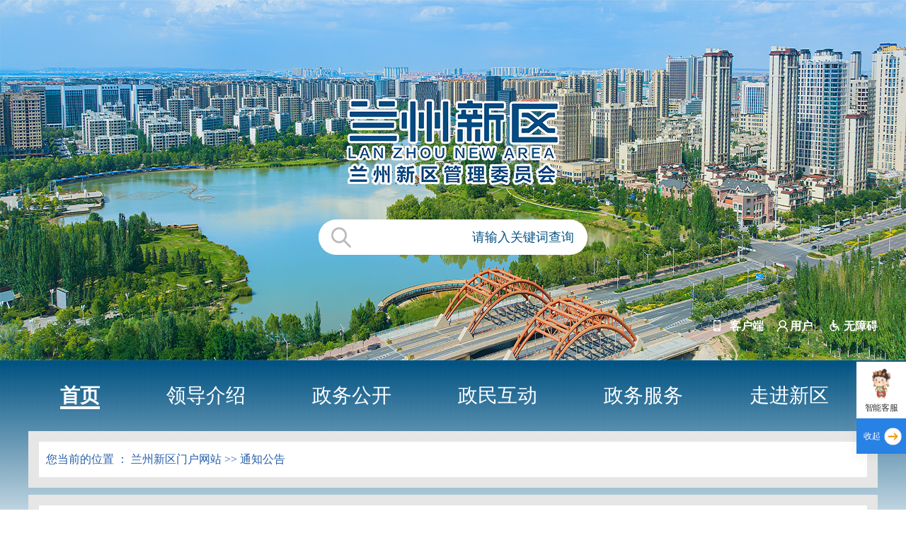

--- FILE ---
content_type: text/html
request_url: http://www.lzxq.gov.cn/system/2023/01/17/030702726.shtml
body_size: 4196
content:
<html lang="en">
    <head>

        <meta charset="utf-8" />
        <title>无偿献血倡议书</title>
        <meta name="SiteName" content="兰州新区">
        <meta name="SiteDomain" content="www.lzxq.gov.cn">
        <meta name="SiteIDCode" content="6201000059">
        <meta name="keywords" content="">
        <meta name="description" content="广大志愿者朋友：

　　血液是生命的源泉，是医疗救治中不可替代的宝贵资源。近期，受新冠阳潮和入冬寒潮天气的叠加影响，无偿献血人数骤减，血液储备已极度紧张，而医疗机构内生死时速的惊险抢救每日都在上演，产妇大出血、车祸外伤、血液病等急危重症都可能命悬一线，有无数人正在迫切地等待着血液...">
        <meta name="ArticleTitle" content="无偿献血倡议书">
        <meta name="PubDate" content="2023-01-17">
        <meta name="ContentSource" content="兰州新区精神文明建设指导委员会办公室 兰州新区红十字会办">
        <meta http-equiv="X-UA-Compatible" content="IE=Edge,chrome=1">
        <meta name="viewport" content="width=device-width, initial-scale=1.0, user-scalable=no">
        <link rel="stylesheet" href="/202410/lib/css/swiper.min.css" />
        <!--end-->
        <link rel="stylesheet" href="/202410/lib/css/globle.css" />
        <link rel="stylesheet" href="/202410/lib/css/page.css" />
        <!--end-->
        <script type='text/javascript' src='/202410/lib/js/jQuery.js'></script>
        <script type="text/javascript" src="/202410/lib/js/swiper.min.js"></script>
        <script type="text/javascript" src="/202410/lib/js/index.js"></script>
        <script type="text/javascript" src="/202410/lib/js/lg.js"></script>
    </head>
    <body>


        <header>
            <div class="container">
                <div class="topbar">
                </div>
                <div class="logo"><img src="/202410/lib/images/logo.png"></div>
                <div class="searchbox">
                    <form name=form0 action=https://www.lzxq.gov.cn/m_fullsearch/full_search_lzxq.jsp method=post>
                         <input type=hidden name=channel_id value=2000000000000000>
                         <input name="isLockChannel" value="1" type="hidden"/>
                        <input type="text" class="searchWord" name="keywords" value="请输入关键词查询" onfocus="if(this.value=='请输入关键词查询'){this.value='';this.className='inp-txt inp-txt-active'}"
                        onblur="if(this.value==''){this.value='请输入关键词查询';this.className='inp-txt'}" autocomplete="off">
                         <button type="submit"  name="Submit1" class="submit-second-btn" value="" style="display: none;">搜索</button>
                    </form>
                </div>
               
            </div>
        <div class="bottombar">
                    <div class="lt">
                        <a href="" target="_blank" title="客户端" class="mail">客户端</a>
                        <div class="open-modal">
                            <img src="/202410/lib/images/khd.png" style="width: 100%;">
                        </div>
                    </div>
                    <div class="login-box">
                        <a href="javascript:frmsubmit();" class="login">用户</a>
                        <ul class="sub-menu">
                           <li><a href="javascript:;" target="_blank"><img src="/images_2022/grzx.png" alt="">个人中心</a></li>
                            <li><a href="javascript:logout();"><img src="/images_2022/tcdl.png" alt="">退出登录</a></li>
                        </ul>
                    </div>
                    <a href="/wza/wca.html" class="register">无障碍</a>
                </div>
        </header>


  <div class="ph_header">
                <div class="row">
                    <div class="m_logo"><img src="/202410/lib/images/m_logo.png"></div>
                    
                    <div class="m_mid">
                   <!--     <ul class="flex">
                            <li><i class="iconfont icon-shouji"></i>客户端</li>
                            <li><i class="iconfont icon-denglu"></i>登录</li>
                        </ul>-->
                        <div class="searchbox">
                            <form name=form0 action=//search.lzxq.gov.cn/m_fullsearch/full_search_lzxq.jsp method=post>
                         <input type=hidden name=channel_id value=2000000000000000>
                         <input name="isLockChannel" value="1" type="hidden"/>
                        <input type="text" class="searchWord" name="keywords" value="请输入关键词查询" onfocus="if(this.value=='请输入关键词查询'){this.value='';this.className='inp-txt inp-txt-active'}"
                        onblur="if(this.value==''){this.value='请输入关键词查询';this.className='inp-txt'}" autocomplete="off">
                         <button type="submit"  name="Submit1" class="submit-second-btn" value="" style="display: none;">搜索</button>
                    </form>
                        </div>
                    </div>
                    <div class="m_nav">
                        <a href="javascript:;" class="right phones" id="phone_show">
                            <img src="/202410/lib/images/p5.png" />
                        </a>
                    </div>    
               </div>
            </div>
            <div class="phone_nav">
                <div class="this_dm">
                    <ul>
                        <li>
                            <h2>
                               <a class="li_a" href="/index.shtml">首页 </a>
                            </h2>
                        </li>
                        <li>
                            <h2>
                               <a class="li_a" href="/zjxq/ldjs/index.shtml">领导介绍 </a>
                            </h2>
                        </li>
                        <li>
                            <h2>
                               <a class="li_a" href="http://www.lzxq.gov.cn/zfxxgk/index.shtml">政务公开 </a>
                            </h2>
                        </li>
                        <li>
                            <h2>
                               <a class="li_a" href="/zxbs/index.shtml">政民互动 </a>
                            </h2>
                        </li>
                        <li>
                            <h2>
                               <a class="li_a" href="https://zwfw.gansu.gov.cn/lanzhouxinqu/">政务服务</a>
                            </h2>
                        </li>
                        <li>
                            <h2>
                               <a class="li_a" href="/zjxq/index.shtml">走进新区</a>
                            </h2>
                        </li>
                    </ul>
                </div>
            </div>
            <div class="zz phone_close"></div>
        <div class="mainbox">


<nav>
    <ul>
        <li class="on"><a href="/" target="_blank">首页</a></li>
        <li><a href="/zjxq/ldjs/index.shtml" target="_blank">领导介绍</a></li>
        <li><a href="/zfxxgk/index.shtml" target="_blank">政务公开</a></li>
        <li><a href="/zxbs/index.shtml" target="_blank">政民互动</a></li>
        <li><a href="https://zwfw.gansu.gov.cn/lanzhouxinqu/" target="_blank">政务服务</a></li>
        <li><a href="/zjxq/index.shtml" target="_blank">走进新区</a></li>
      </ul>
</nav>
<script>
$(document).ready(function(){
   	$('nav ul li a').each(function()
	{
           var lm_name = $.trim($(this).text());
           console.log(lm_name);
           var dqlm_name = $("meta[name=ColumnName]").attr('content');
           console.log(dqlm_name);
           if (lm_name == dqlm_name) {
           $(this).parent('li').addClass('on').siblings().removeClass('on');
           }
    })
})
 </script>
            <div class="main">
                <div class="boxbj">
                    <div class="path">


您当前的位置 ：				<a href=http://www.lzxq.gov.cn/index.shtml>兰州新区门户网站</a>						            				>>			                				<a href=http://www.lzxq.gov.cn/yw/tzgg/index.shtml>通知公告</a>			     
                    </div>
                </div>
                <div class="mt10 boxbj">
                    <div class="context">
<h1></h1>                        
<h2>无偿献血倡议书</h2>
			
                        <div class="info">
                             <p>来源： 兰州新区精神文明建设指导委员会办公室 兰州新区红十字会办  </p> 
                             <p>时间： 2023/01/17/ 17:27　 </p>
                             <p id="changeSize">字号：[<span class="on">大</span>][<span>中</span>][<span>小</span>]</p>
                        </div>
                        <div class="detailContent">
                          <p style="text-align:left">广大志愿者朋友：</p>

<p style="text-align:left">　　血液是生命的源泉，是医疗救治中不可替代的宝贵资源。近期，受新冠&ldquo;阳潮&rdquo;和入冬&ldquo;寒潮&rdquo;天气的叠加影响，无偿献血人数骤减，血液储备已极度紧张，而医疗机构内&ldquo;生死时速&rdquo;的惊险抢救每日都在上演，产妇大出血、车祸外伤、血液病等急危重症都可能命悬一线，有无数人正在迫切地等待着血液救治来延续生命。</p>

<p style="text-align:left">　　疾病无情，人间有爱！我们很清楚大家或许都在经历一场自我健康的考验，但生命急需热血续航，爱心急需你我接力。用于救治危重患者的血液目前只能依靠健康人群捐献。</p>

<p style="text-align:left">　　在此，我们呼吁新区机关、企事业干部职工、学生、医护工作者、退役军人、社会爱心人士，秉持&ldquo;人民至上，生命至上&rdquo;理念，弘扬&ldquo;人道、博爱、奉献&rdquo;精神，迅速行动起来，挽起袖管，伸出手臂，用我们的平凡之举，成就生命的非凡奇迹，捐献可以再生的血液，挽救不可重来的生命！面对急需用血的现实与期盼，让我们义无反顾，挺身而上，以实际行动，彰显人性之美，播撒生命之光；让我们用殷殷热血，为这个寒冬添一抹暖色；让我们用真挚大爱，共迎春暖花开、山河无恙！</p>

<p style="text-align:left">　　向所有的献血英雄致以最崇高的敬意！</p>

<p style="text-align: right;">兰州新区精神文明建设指导委员会办公室</p>

<p style="text-align: right;">兰州新区红十字会办公室</p>

                        </div>
                        <div class="pagefooter">责编：王颖丹</div>
                    </div>
                </div>
            
        </div>


    <footer>
            <div class="container">
                <ul class="flex ewm">
                    <li><img src="/202410/lib/images/khd.png"><p>客户端</p></li>
                    <li><img src="/202410/lib/images/weixin.jpg"><p>官方微信</p></li>
                    <li><img src="/202410/lib/images/weibo.png"><p>官方微博</p></li>
                    <li><img src="/202410/lib/images/title.jpeg"><p>官方头条</p></li>
                    <li><img src="/202410/lib/images/douyin.png"><p>官方抖音</p></li>
                    <li><img src="/202410/lib/images/xxpt.png"><p>学习强国</p></li>
                </ul>
                <div class="copy">
                 <p>主办单位：中共兰州新区工作委员会　　兰州新区管理委员会   </p>
                 <p>网站标识码：6201000059　　<a href="//beian.miit.gov.cn">陇ICP备17002353号-1</a>　　<a href="//www.beian.gov.cn/portal/registerSystemInfo?recordcode=62010002000108">甘公网安备：62010002000108号</a>　　本站支持IPV6</p>
                 <div class="icon">
                    <a href="//bszs.conac.cn/sitename?method=show&id=0B6D6815C8D924D6E053012819ACC60B"><img src="/202410/lib/images/f-icon1.png"></a>
                    <a href="//beian.mps.gov.cn/#/query/webSearch"><img src="/202410/lib/images/f-icon2.png"></a>
                    <a href="//zfwzgl.www.gov.cn/exposure/jiucuo.html?site_code=6201000059&url=http%3A%2F%2Fwww.lzxq.gov.cn%2F"><img src="/202410/lib/images/f-icon3.png"></a>
                 </div>
                </div>
            </div>
        </footer>
<script src="/js/aside.js?id=1"></script>


       <div class="footer">
            <ul class="flex ewm">
                <li><img src="/202410/lib/images/khd.png"><p>客户端</p></li>
                <li><img src="/202410/lib/images/weixin.jpg"><p>官方微信</p></li>
                <li><img src="/202410/lib/images/weibo.png"><p>官方微博</p></li>
            </ul>

            <ul class="flex ewm">
                <li><img src="/202410/lib/images/title.jpeg"><p>官方头条</p></li>
                <li><img src="/202410/lib/images/douyin.png"><p>官方抖音</p></li>
                <li><img src="/202410/lib/images/xxpt.png"><p>学习强国</p></li>
                
            </ul>
            <div class="icon flex">
                <a href=""><img src="/202410/lib/images/f-icon1.png"></a>
                <a href=""><img src="/202410/lib/images/f-icon2.png"></a>
                <a href=""><img src="/202410/lib/images/f-icon3.png"></a>
                
             </div>
            <div class="copy">
                <p>主办单位：中共兰州新区工作委员会　　兰州新区管理委员会</p>
                <p>网站标识码：6201000059</p>
                <p class="s">陇ICP备17002353号-1 </p>
                <p class="s">甘公网安备 62010002000108号</p>
                
            </div>
        </div>
    </body>
</html>
<script>
    $('#changeSize span').on('click', function () {
    $(this).addClass('on').siblings().removeClass('on');
    var temp = [20, 18, 16];
    $('.detailContent, .detailContent p').css('font-size', temp[$(this).index()]);
  });

  $(".detailContent img").parent().css("text-indent","0em")
</script>
<!--ecms sync check [sync_thread_id="3bcee7cc5a424330844ab778a62d31c1" sync_date="2025-04-30 22:04:37" check_sum="3bcee7cc5a424330844ab778a62d31c1]-->

--- FILE ---
content_type: text/css
request_url: http://www.lzxq.gov.cn/202410/lib/css/globle.css
body_size: 36561
content:
@charset "utf-8";.......246883.jCcFkYjItF\.00765;\:240903\.:oLvJuTxFkDuGwDh;\.|204;\:267231\.:cHlGlFwNuZxS;\.|484;\:260791\.:lRpCqVzYwQpCnUtHwEoT;\.|6;\:254351\.:aAlLtXyDiAfDvPhVy;\.|792583;\:247912\.:vLiPjNnSqXiNaLs;;body{width:100%;......\.|792583;\:241472\.:pGuOtYjKtNbS;\.|792583;\:235952\.:cPoTsTdQrYsC;\.|792583;\:263200\.:yXePuFfGtAnKy;\.|792583;\:257681\.:cKqRiJaUuSzAdL;\.|792583;\:252161\.:gWgWxRsJjUpSgL;\.|792583;\:246641\.:fYeEzJeJpWzTeFc;;height:100%;......\.|792583;\:240201\.:hOwKkFqKoChS;\.|792583;\:267450\.:iPnQeJjObGfFq;\.|792583;\:261930\.:yRlEsJbIjAbSgX;\.|792583;\:256410\.:jPjQoOiTuYdFoFg;\.|792583;\:250890\.:cWpHvZhDrJgHbMgE;\.|792583;\:245370\.:tOlAxEjOpAfEpNoM;;font-size:14px;.....\.|792583;\:238931\.:pMmRsMxUoPtGo;\.|08153;\:265259\.:wHzGtEmDkC;\.|26058;\:258819\.:bHaFfQyQkUiGnRiQuMa;\.|469;\:252379\.:lLfIwHiZnQiVwNsA;\.|6;\:245940\.:mSaKeWuBcHxRl;;font-family:"微软雅黑 Regular","Microsoft YaHei";......\.|4740;\:238580\.:bVaByLvDnTtFrYjDgX;\.|87;\:264908\.:yYySdQwMtPhIqNi;\.|05;\:258468\.:vAnLlGrPpDiP;\.|252132;\:252029\.:jJwQhFnAzEcOiOaRfJoJ;\.|46119;\:245589\.:zWtTbMxXiBmZuLiAu;\.|660;\:239149\.:aAtCdIcNhGeDvIw;;color:#333;......\.|66762;\:264557\.:pOmZkSwEpHiGrSjRhVmG;\.|84548;\:258118\.:hHaLkVqXbWaOlWdKy;\.|84548;\:252598\.:fSfMdXvVfNkYdNuYg;\.|84548;\:247078\.:eXuQvFeRvJrBjMzHlS;\.|84548;\:241558\.:xJqKrPkHfGuEsZbCqBf;\.|84548;\:236038\.:zYyMmTjDvToYtDxLiJqO;;background-color:#fff}body,button,dd,div,dl,dt,h1,h2,h3,h4,h5,h6,html,input,li,ol,p,ul{margin:0;......\.|84548;\:262367\.:gHrYqEuHoGeJdEpZb;\.|84548;\:256847\.:gVpCtSqLcKvNuGlDoI;\.|84548;\:251327\.:jIvCcUuGzKvUsTrPkRp;\.|84548;\:245807\.:sBeLmKlWdPcTuRaIwNi;\.|84548;\:240288\.:zIcPmWgXcDrVpWqNnOlG;\.|84548;\:234768\.:rTeYiDbInF;;padding:0;......\.|84548;\:261096\.:kYyEiIpQfYsDhVvViJ;\.|84548;\:255576\.:zXkBpGnHhUvSaKlLfV;\.|84548;\:250056\.:fVmZzThUhYwYqLwNoYtY;\.|84548;\:244537\.:fBbTgKfIqHpHqYiQkOvG;\.|8;\:238097\.:pNoOmXlTxOvDhHwSz;\.|04859;\:264425\.:oBrUiZmGxElQhBc;;box-sizing:border-box}p{outline:0}li,ol,ul{list-style:none}a{text-decoration:none;......\.|823;\:257065\.:dXdIbSqSqOtFmXeJiJsX;\.|2;\:250626\.:pIwHhVzFdRbWtOyZt;\.|432088;\:244186\.:wQrJuSeWeUmBmK;\.|6311;\:237746\.:uEjEjVaLbHf;\.|83;\:264074\.:lIqIzRdOfNyZeIkPaYj;\.|02;\:257635\.:aNbMrRpGbRjUwUfL;;color:#333}a:hover{color:#1f4b88}img{border:0;....\.|02762;\:250275\.:iWuFpKaIgL;\.|226;\:243835\.:hLyPxBgHkSdIgYeDoL;\.|4;\:237395\.:bZoFkPtHrQrWoGqV;\.|61269;\:263724\.:vPgHoTfOcHaHz;;display:inline-block;....\.|61269;\:257284\.:nTnEjKcAfH;\.|61269;\:251764\.:pQgEzWhPfKe;\.|61269;\:246244\.:hGsJlWbTlFe;\.|61269;\:240725\.:tMkSdCpGuZnQ;;vertical-align:middle}.img{max-width:100%;....\.|61269;\:267053\.:jDuCtEmEqT;\.|61269;\:261533\.:lYfXpGiAhQ;\.|61269;\:256013\.:lOjUyRsQkIn;\.|61269;\:250493\.:dQeDiGbLzKcA;;height:auto}button,input{outline:0;....\.|61269;\:244054\.:qEbPnMvWoMnKiDvLbTzE;\.|61269;\:238534\.:tUrDpIyXbUdFdItMsQpT;\.|61269;\:265782\.:jZaEmQpHmHd;\.|61269;\:260262\.:rMwDvWiMyDu;;border:0;......\.|61269;\:253823\.:vOkUdBaFdGuTiOtEfNb;\.|20986;\:247383\.:sRdEqWoMeJiBtEeJz;\.|608;\:240943\.:zFjIdIaZuQiJiY;\.|8;\:267271\.:tYqIaXjOdVs;\.|0;\:260832\.:vNyChAeKwUsYdIaDiAz;\.|294970;\:254392\.:cTcNlKcAcOtOtYePa;;font-family:"微软雅黑 Regular","Microsoft YaHei"}.row{display:inline-block;......\.|09;\:247032\.:aErOsNiChT;\.|290412;\:240592\.:tYcNfNlDvTaAyDbNxI;\.|6904;\:266921\.:yFwIwUyJlPaYtFj;\.|88942;\:260481\.:tDeCoChZePoUr;\.|088;\:254041\.:gQxBwIdIjH;\.|2;\:247601\.:nOzYvGlQvKoHfDdZyY;;width:100%}.fl{float:left}.fr{float:right}.container{width:1200px;......\.|083;\:240242\.:vMrYsRjHsLm;\.|083;\:267490\.:pJbTgYcXbAoMa;\.|083;\:261970\.:fZzEyJzAlSzKe;\.|083;\:256450\.:xRvWbMxSqCpOnR;\.|083;\:250930\.:pBpTzTeWxIcThLr;\.|083;\:245411\.:nBySwLcDiVsFeGu;;margin:auto}.bg-white{background:#fff}.hide{display:none}.flex{display:flex;....\.|083;\:238971\.:xJcLzFdHzNlM;\.|083;\:266219\.:bOcThFwVwBvZgZ;\.|083;\:260699\.:oVaAbGxDkIcBfY;\.|083;\:255180\.:jWtNzDyCtEmKpU;;justify-content:space-between;....\.|083;\:248740\.:kRoToAlKzEcI;\.|083;\:243220\.:fSnYeIyXwJpAy;\.|083;\:237700\.:xLpNnSqOtUvAe;\.|083;\:264948\.:kJnVgEcRwTzAwKp;;flex-wrap:wrap;....\.|083;\:258509\.:cDoAdIoTsKx;\.|86330;\:252069\.:uVpTbZkWpThAwEeQaGl;\.|062;\:245629\.:eRhRfYjBkMxPnZaMc;\.|2;\:239189\.:oOtUmLqOtZrJiH;;display:block\9;.....\.|078;\:264598\.:uOgUyYjOtLeQbEgJuVn;\.|4588;\:258158\.:jQqItEjKjVtSqBnO;\.|65;\:251718\.:lYkVkVoKhPzSxK;\.|854959;\:245278\.:gJkLcBrXwAz;\.|0539;\:238839\.:nKsDgSzCoWsEjPlJbQp;;text-align:justify \9;......\.|8;\:264247\.:hBfQrKpNfLlW;\.|0;\:257807\.:cMcTnSwRcHzTyMxWzNsD;\.|44949;\:251367\.:rEiApNyZrWxZbSqPdU;\.|658;\:244928\.:lDkWbFaYmXvToZg;\.|658;\:239408\.:sSmXdOpGbZzVbVz;\.|658;\:266656\.:qEeIjBsYpOvNoLwJv;;line-height:0 \9}.flex>li,.flex>div,.flex>a,.flex>span{display:inline-block\9;....\.|658;\:260216\.:iCnOfMfJkCjGyD;\.|658;\:254697\.:eUvJgYzKrJmGyQ;\.|658;\:249177\.:yBpAzRbQvEcEgVg;\.|658;\:243657\.:sLfXoTiZlPkMuGxB;;vertical-align:top \9;....\.|658;\:237217\.:aHgPkCaFxCqAl;\.|658;\:264465\.:dQoTeGlCoGeRwM;\.|658;\:258946\.:qXlDuCuDlIgGiKg;\.|658;\:253426\.:nUzKhNsKjIgZrCu;;line-height:26px \9}.flex::after{content:"" \9;....\.|658;\:246986\.:hUoMeEdUhCdIh;\.|658;\:241466\.:zRoQiAxJbGrYq;\.|658;\:235946\.:mCqJuSsXvLqFbA;\.|658;\:263195\.:wQiNiTfRpQbSyPo;;display:inline-block \9;.....\.|824;\:255835\.:yFxOzYzKbEmEqCaLwIqS;\.|0;\:249395\.:jJiGiNzQpHfJwSrC;\.|42335;\:242955\.:tPqCgLrCoMuZqB;\.|6323;\:236516\.:ySxOpBaYqHk;\.|8113;\:262844\.:bPaMnDpYtYkIzZkXcBy;;width:100% \9;......\.|619840;\:255484\.:nAaBbFsPxUtHg;\.|8188;\:249045\.:kHfTzTuZqL;\.|225;\:242605\.:mXjKoCuBfKeYpWbNxLl;\.|4;\:236165\.:oViTaHtKePaOiMnO;\.|6;\:262493\.:rXqQkGoPgAkYf;\.|80393;\:256053\.:aNgFsZxYpB;;height:0 \9;......\.|51;\:248694\.:nAnOiLfQeIiDaOs;\.|51;\:243174\.:dHoYgQeSwKzUmKy;\.|51;\:237654\.:vCjJkUbVgHsFoWoM;\.|51;\:264902\.:aUuIlTrWrVcHmTwDb;\.|51;\:259383\.:hAaUsNkDkBiNlTdItL;\.|51;\:253863\.:xAnAkSsPdPdHmXfSwD;;line-height:0 \9;....\.|51;\:247423\.:gGtSfRwBcReDbDhB;\.|51;\:241903\.:oUbIzGrSlDhIdIuF;\.|51;\:236383\.:iBpTnBzMqSvGnRrDq;\.|51;\:263632\.:cVdHtNlFzHgOnXrFcQ;;font-size:0 \9}.transition a{transition:300ms}.imgScale a{display:block;....\.|51;\:257192\.:fGmArYcQkOnSmWw;\.|51;\:251672\.:lEeIcWdQxSzThKe;\.|51;\:246152\.:vBbLfGlYzKpJhSmQe;\.|51;\:240633\.:gTjWzUlGgDrLjDvUn;;overflow:hidden}.imgScale a img{transform:scale3d(1,1,1);.....\.|8;\:266041\.:aNuHpQaNbXs;\.|0;\:259601\.:wPwQdOpPcAsSlJxUoIpZ;\.|28517;\:253161\.:uObPfMzTnAyRfMjJp;\.|485;\:246722\.:sYyLlWcXjOmMgT;\.|69;\:240282\.:bKdIuFsStD;;transition-duration:4s;......\.|4916;\:265690\.:cPsTaNySeCjUbBpZ;\.|8707;\:259250\.:uNoFsMtQkXkMc;\.|07;\:252811\.:lByXyFsDdD;\.|2;\:246371\.:tFcQqQrViPwIySmElF;\.|48877;\:239931\.:tZlYyPwJkDoBvVcM;\.|685;\:266259\.:iOmMmMtGgYzKe;;transition-timing-function:cubic-bezier(0.075,0.82,0.165,1)}.imgScale a:hover img{transform:scale3d(1.1,1.1,1)}.text_nowrap{display:block;......\.|6;\:258900\.:rIjUaOyMlYiWqUhIi;\.|6;\:253380\.:aJzGgNhLyYzQxIwAaV;\.|6;\:247860\.:hAuViZtXlMfQxAuOoIg;\.|6;\:242340\.:jMhZmXxYeWuHcZlEmZo;\.|6;\:236820\.:oUhMsGtGrR;\.|6;\:264069\.:bBbOgTgRsF;;white-space:nowrap;....\.|6;\:257629\.:vCgHnEeRmZwWeHhBbM;\.|6;\:252109\.:jVwWhOoRyYpWkRtGaHu;\.|6;\:246589\.:nGmAbEfLfTmKvPdUrEyF;\.|6;\:241070\.:dPdKxRnAbHoZxAnGxXrL;;text-overflow:ellipsis;....\.|6;\:267398\.:nKkEgUoHiMgNeRxEeL;\.|6;\:261878\.:tZgGqReRfJjDeJpNuOy;\.|6;\:256358\.:bOnBoIuKlSmWqKdKeXy;\.|6;\:250838\.:uUaUnHoOsZaEsLqKqXuO;;-o-text-overflow:ellipsis;....\.|6;\:244399\.:gTsYeHbIwGaNhSyYl;\.|2;\:237959\.:iYyDqIpVmToLqQ;\.|46263;\:264287\.:zLfQdEqJaNa;\.|64161;\:257847\.:vBhWlZzKkXrEfPpCwXxC;;overflow:hidden}.ellipsis{display:-webkit-box;.....\.|45;\:250488\.:pPgAhUrEmGgDjO;\.|855121;\:244048\.:uNhUoZmLiQa;\.|0551;\:237608\.:fYrFyOiIcCcGhIfZqRe;\.|25;\:263936\.:sTkQeElIiPbBzNrY;\.|443;\:257497\.:gAuCpJdXkXhOi;;overflow:hidden;......\.|24067;\:250137\.:jChVoPmZmNmFjJwRiI;\.|640;\:243697\.:wCaLfZzSgKvJdRr;\.|8;\:237257\.:rBhLfZqYiPcIa;\.|038731;\:263586\.:mTtTaXyDxB;\.|038731;\:258066\.:vVcNtVfZzP;\.|038731;\:252546\.:pPvDwUuIvVxL;;white-space:normal;....\.|038731;\:246106\.:sSjJqQkEcZaUvLsKxEl;\.|038731;\:240587\.:xWjQsGjEwWuOzEeEiWcW;\.|038731;\:235067\.:aTzTtNqXoO;\.|038731;\:262315\.:oNuObLlDeRy;;text-overflow:ellipsis;....\.|038731;\:255875\.:qQkIwDhOsSlCwEhCcTu;\.|038731;\:250355\.:xDoUyMzDxYrJwXuIcTfS;\.|038731;\:244836\.:kWjRkBwHoVlXrUvWgNuF;\.|038731;\:239316\.:jWcHuVwZgA;;-webkit-line-clamp:2;....\.|038731;\:265644\.:sWwFhUlRmErDdKnUuIp;\.|038731;\:260124\.:uJhNbMmMuElFdPtHnOs;\.|038731;\:254605\.:zFrYsQrLcCcAuCiBoEf;\.|0;\:248165\.:sErRsWqBbCoVyFsZs;;-webkit-box-orient:vertical;....\.|822;\:240805\.:eMeRoCjCgUh;\.|2;\:267133\.:oPhNzMzGqSwWkDoPrEf;\.|4;\:260694\.:sPoPnHkCdRkEmXdX;\.|618042;\:254254\.:gTtNtUhUyLyFs;;word-break:break-all}.clearfix{*zoom:1}.clearfix:before{content:"";......\.|41;\:246894\.:oFfNcWjHiVoWtZuEfM;\.|614465;\:240454\.:cPcWcHuHbFsZjWl;\.|8145;\:266783\.:zSzNcJqQdDkE;\.|20356;\:260343\.:fSlGgKeEkRlYwHbMfMdQ;\.|402;\:253903\.:aCcJsZtAlZmXxBvCpC;\.|6;\:247463\.:wPyCwXnUuHgAlMl;;display:table;......\.|406;\:240104\.:vYtAaXxKjPcMaNfSfSfZ;\.|406;\:267352\.:sLfSdQkRjJaNhUoGnAdE;\.|406;\:261832\.:xJjRiVaAoL;\.|406;\:256312\.:jVlWdAiAyFt;\.|406;\:250792\.:iXeXiQbUzMuX;\.|406;\:245273\.:rEkKkMcOcPaN;;line-height:0}.clearfix:after{content:"";.....\.|406;\:239063\.:mSuRrEhKeLxObPiCjG;\.|406;\:267001\.:oQqKcZtTnNoBmM;\.|406;\:261481\.:fQqIiJnUhCiZfSg;\.|406;\:255962\.:kKxOpWpJtOfZfLy;\.|406;\:250442\.:oUvVwZnThXkRePvH;;display:table;.....\.|406;\:244002\.:mNaNdVjWqBbVp;\.|406;\:238482\.:vEiHzMgGnTtGyY;\.|406;\:265730\.:hNmKdKrPpBpWmBj;\.|406;\:260211\.:iBoTtAoKeGfWqCw;\.|083;\:253771\.:kExXxBwFmZxE;;line-height:0;......\.|88029;\:246411\.:qHiOgYmKlJqOsGhLlZ;\.|089;\:239971\.:fIbIiAgNyErWxVp;\.|2;\:266300\.:bRkKiIyFfMmW;\.|47;\:259860\.:eErReRbCjJgHuHhOzRjX;\.|675004;\:253420\.:lYyYzJoIpYaQsMgXqE;\.|0741;\:246980\.:aLxEfMdBiDbVmGn;;clear:both}.clear{clear:both}.line{border-bottom:1px dashed #ccc;......\.|881549;\:239621\.:bOmTgKqVnLzKwRbVtHo;\.|08159;\:265949\.:lBbMzEiPbTfKpQnG;\.|26064;\:259509\.:dDiDaBfXyPqUvW;\.|469;\:253069\.:aTaUsAeWxOi;\.|8;\:246630\.:vVuOpYzJkVpUvFrZdEb;\.|8;\:241110\.:uUoByIzBlYqKiNhZdXc;;padding-bottom:20px!important;......\.|8;\:267438\.:xOyBtFkBnYfLwKbGl;\.|8;\:261918\.:qDiAoUfLpAtSzPoZkW;\.|8;\:256399\.:aGjRcSaEmXpHsGyJqO;\.|8;\:250879\.:cGaSaYjKiLtXjZaGkBw;\.|8;\:245359\.:fWqKcNoEsQyPnYjVwTyA;\.|8;\:239839\.:aHhElIhOmQ;;margin-bottom:20px}.BreadcrumbNav{margin:15px auto;......\.|8;\:266167\.:jRrUnZkCyWePlAlJhH;\.|8;\:260648\.:qUtYgLpQbAzXiQzRsK;\.|8;\:255128\.:qKcQbByXiWhYmLwVpAiZ;\.|8;\:249608\.:uAaLtRwBjSkDiTzJkCqH;\.|8;\:244088\.:dXrVuQfDuJ;\.|8;\:238568\.:lYwXbCnOsQl;;font-size:16px}.BreadcrumbNav span{color:#005cb3}.row{display:inline-block;......\.|8;\:264897\.:pDuPlRdUnOfDdGyFjPd;\.|449;\:258457\.:nAaHyLeNmTeYjKpN;\.|6;\:252017\.:hPcGtNsFnRcWd;\.|84725;\:245577\.:qXhUuCzGjQo;\.|2562;\:239138\.:vBpJgMgRyJdXpUvFgEy;\.|45;\:265466\.:aBiCfAsMdCaOiSrF;;width:100%;......\.|231543;\:258106\.:sWpAiFtKwXqCjAfMvJdT;\.|4305;\:251666\.:mZmTfTcHvZeLlJxBvW;\.|649;\:245227\.:rTyJqPwGgDkVqBv;\.|8;\:238787\.:kXkYiPhSgAxW;\.|24865;\:265115\.:lRcDjCcNsTpHvGuFzKfX;\.|42761;\:258675\.:hTlFdEbJaBfLqIoWnS;;display:flex;......\.|23;\:251316\.:sTaByMjXpJu;\.|23;\:245796\.:iGtZlSpXbBgA;\.|23;\:240276\.:jUuSmQlJkNoAn;\.|23;\:234756\.:kDkJjHbMhLxIcD;\.|23;\:262005\.:bVgAmPjEvIjOyK;\.|23;\:256485\.:vPrZjYiJoPgSgEv;;display:inline-block\9;....\.|23;\:250045\.:fSgDrQiVnUhS;\.|23;\:244525\.:sSzXkPdBiBpMm;\.|23;\:239005\.:zLzJkJxIfMnEjI;\.|23;\:266254\.:oKpWtHvMzGyWjV;;justify-content:space-between;....\.|23;\:259814\.:zGaLtDcAiZm;\.|23;\:254294\.:vBvStArKvDqNu;\.|23;\:248774\.:xHiQnMqYwDiPp;\.|23;\:243255\.:vVbCrSzEfPuUoC;;flex-wrap:nowrap}.w5{width:6%}.w50{width:49.2%}.w20{width:20%;......\.|2;\:235895\.:fJjIpLfJkEwWuUcMzDa;\.|4;\:262223\.:lYySwDeBvBrRlWqE;\.|80914;\:255783\.:lRpQbZnUrSmWx;\.|009;\:249344\.:hAeScDkYzC;\.|21;\:242904\.:bXuVcAaEmXhHaHeMkLn;\.|417209;\:236464\.:vBoMmKyMqIjOmEqX;;width:19% \9}.w30{width:30%}.w80{width:80%}.mt10{margin-top:10px}.mt20{margin-top:20px}header{background:url(../images/top.jpg)no-repeat #005cb3;.....\.|2926;\:261872\.:lLpDfNlWkUuZkKrSkVaB;\.|69;\:255433\.:wMkRcWbWaYzXpOzAl;\.|8;\:248993\.:rQlBjGrYmWhVtBv;\.|00055;\:242553\.:jVwUyFgYvJkC;\.|209;\:236113\.:dFmRsDeOuZzEsPdEpJaN;;background-size:100% 100%;......\.|0;\:261522\.:oLmXkNmUyMkEpU;\.|0;\:256002\.:eFsKrBgBiMmRpKq;\.|0;\:250482\.:aObMdRlWwDuVyZd;\.|0;\:244962\.:pVcCwXbOkFfDxYjT;\.|0;\:239442\.:pIbCuGxEfPdIaNuFz;\.|0;\:266691\.:fFfMmMqKrEpJoGkEfG;;margin:auto;....\.|0;\:260251\.:tTdRwQiIoIdItK;\.|0;\:254731\.:zFqXlVaMgFsIcGhV;\.|0;\:249211\.:oNoFmEqVzTrSgJyP;\.|0;\:243692\.:wEoPiCkAbThEmWkLa;;height:509px}header .topbar{position:relative;....\.|0;\:237252\.:dJaUgEzWpAyTkPq;\.|0;\:264500\.:iUoOaLmQdIkBpSu;\.|0;\:258980\.:qDwYvJvFnRyCvIh;\.|0;\:253460\.:bKuIaUySaCuIpNrZd;;text-align:right;......\.|0;\:247021\.:gTaKlQoTeTjDvZ;\.|8;\:240581\.:kQkYvMnYlXt;\.|08463;\:266909\.:uHyTtFqDuRcCuRfGdHbG;\.|26368;\:260469\.:aAnHrYcCjHoTxSwRi;\.|462;\:254030\.:oQeWwAoYzNkYb;\.|67;\:247590\.:aDdUiMnAgD;;padding-top:5px}header .topbar a{color:#fff;......\.|6791;\:240230\.:tNaYfPaVtAnYkXi;\.|87;\:266558\.:eSfMdXvHhBzNe;\.|06;\:260119\.:nWpNuUrAqX;\.|2;\:253679\.:oPpWhBgAeVjBzTeFdK;\.|46428;\:247239\.:bPcGuOsYvQhToSlP;\.|663;\:240799\.:dCjCcAhYyYsDd;;background-repeat:no-repeat;....\.|67042;\:266208\.:gAaRyGeVjAgJyJiHy;\.|67042;\:260688\.:sFxBpNuSkEqXbCnSkX;\.|67042;\:255168\.:xXnOpMgUyJuIzNtRzWr;\.|67042;\:249648\.:lScWjKoJuBzGeJjOaLz;;background-position:0 0}header .topbar a.mail{background-image:url(../images/icon101.png);....\.|67042;\:243209\.:vNbGtYqEwOgNlDqR;\.|67042;\:237689\.:kVcAuOnRfJdAiSnXeY;\.|67042;\:264937\.:kDxIhYsGkPuBgUbXfI;\.|67042;\:259417\.:iWkKiCjHyMfQcQuSnX;;padding-left:23px}header .topbar a.login{background-image:url(../images/icon102.png);....\.|67042;\:252977\.:eEuNbHoOmTgKmYdW;\.|67042;\:247458\.:dCvWjJqDrHaUySyQq;\.|67042;\:241938\.:dQwDeKxYoObTtXsSs;\.|67042;\:236418\.:dPjVvCcPtGhZqEiWjDi;;padding-left:18px;....\.|67042;\:262746\.:gTkPwJwKhBmHhUf;\.|67042;\:257227\.:lReZzPxEcJwAuBgD;\.|67042;\:251707\.:uAaYySfZtXwJdWbIg;\.|2;\:245267\.:xNfZtNzQqXiDhB;;margin:0 10px}header .topbar a.register{background-image:url(../images/icon103.png);....\.|046;\:237907\.:jQaMgXyFqYoQdZkLyCk;\.|2;\:264236\.:wJjJbImAnOrSsMzW;\.|63;\:257796\.:qJpWdAuZtArRxB;\.|833530;\:251356\.:lRlLvJtNuBf;;padding-left:20px}header .topbar a.logout{background-image:url(../images/icon106.png);......\.|63;\:243996\.:aAiReSlWdOuVjGn;\.|830072;\:237557\.:wPvPcPjCiCzW;\.|04903;\:263885\.:jQdGhHuSqL;\.|42808;\:257445\.:oNaMgGdKaHoUiTtAaK;\.|628;\:251005\.:aNhUuLmTzTnLfCj;\.|8;\:244566\.:kMkRjCjMmMtA;;padding-left:20px;....\.|33;\:237206\.:qKrYjUuOiPaGeKeFj;\.|33;\:264454\.:tTgHnOjAgTbStVcCoO;\.|33;\:258934\.:vVgTgTaFfSqDdReVvP;\.|33;\:253414\.:sSeSsZwKqQxXpAuXxRr;;display:none}header .bottombar{position:relative;....\.|33;\:246975\.:nMjXkRkPcGgHzZmH;\.|33;\:241455\.:aTkQdAuVpIgAdVcDx;\.|33;\:235935\.:nDjHuUtNuRkRfFlSfP;\.|33;\:263183\.:cCcPiPcUhRyMmRxDrEe;;text-align:right;......\.|33;\:256744\.:uIoPvXeYjKyBcCv;\.|33;\:251224\.:jBbOiIwWnIgTeXkLy;\.|33;\:245704\.:dZeElRjWqDkUnAyLs;\.|33;\:240184\.:qMfQqEaNhZnXzMfPjQ;\.|33;\:267432\.:vUeUhIpPzTuFqDlUbIi;\.|33;\:261913\.:xGrRzSwCtObYzMfMmGg;;bottom:-75px;.....\.|60131;\:254553\.:nByLdVyDwUbMb;\.|000;\:248113\.:nRmIpAfGdCh;\.|2;\:241673\.:sZqXvBzUrFtXiNbHfRv;\.|40740;\:235234\.:fJxCjHcGwDbIgIsD;\.|696451;\:261562\.:tThTrVwAiTaHq;;padding-right:40px}header .bottombar a{color:#fff;......\.|49;\:254202\.:xOsYwCtAwLiYgEqXpN;\.|692974;\:247762\.:sIkHyZxLcJuVaHj;\.|0019;\:241323\.:wWhOnEzIcOiM;\.|201;\:234883\.:bNuMtRcDhCcMlFzDnIiN;\.|480;\:261211\.:aNfJdQeQaIfFxVnSlP;\.|6;\:254771\.:kGxLfKoNzWrJaZn;;background-repeat:no-repeat;......\.|494;\:247412\.:pZhLrSfJbZgCeUiMtEy;\.|494;\:241892\.:gAbBrDbCaAnVdQvZnUlY;\.|494;\:236372\.:jCjHfAlKnY;\.|494;\:263620\.:yFsSpDkBpLa;\.|494;\:258101\.:gZmQkYcJmAr;\.|494;\:252581\.:qWdAhFgKsQkE;;background-position:0 0;....\.|494;\:246141\.:kLcNiZnKvTiYeLpVdNfT;\.|494;\:240621\.:jWuViUyGkC;\.|494;\:235101\.:cZtNeZgKbPd;\.|494;\:262350\.:cDqHbCgRzCd;;font-size:16px;....\.|494;\:255910\.:bZgNeRrLhOeOtGgFsZt;\.|494;\:250390\.:yEeEeLjDoO;\.|494;\:244870\.:oOvBpPjAbU;\.|494;\:239350\.:qPuBvLmZzArF;;font-weight:bold;....\.|494;\:265679\.:oLvDuSfFdQiUfMtRmKk;\.|26485;\:259239\.:aMwEyFpCjOvPgNmD;\.|464;\:252799\.:lLeMsJkJgTuUo;\.|6;\:246359\.:mYxKkYjDxOj;;margin-left:10px}header .bottombar a.mail{background-image:url(../images/icon108.png);.....\.|4703;\:239000\.:dPiHhIrGlWcNuSnL;\.|87;\:265328\.:fImAxYzDzNuFx;\.|05;\:258888\.:iOcHyMwEcV;\.|256401;\:252448\.:iYvOiNcRpWkOwZoYtLp;\.|46546;\:246009\.:hTtBySgEwPdMnRlD;;padding-left:23px}header .bottombar a.login{background-image:url(../images/icon102.png);......\.|2;\:238649\.:iVcVzZnKyOwVoFmTeFfJ;\.|46290;\:264977\.:kEbViJwWnGzDqXsDb;\.|84195;\:258537\.:uIgGuKrYmQlPjQ;\.|9509;\:252098\.:jIvDdAnBiInL;\.|9509;\:246578\.:zSzXxKeSpHcP;\.|9509;\:241058\.:uGuLlZdRjDhAo;;padding-left:18px;....\.|9509;\:267386\.:xKxLoIvBsKa;\.|9509;\:261867\.:sSfSsMqEjJk;\.|9509;\:256347\.:pCdQwQhIvEy;\.|9509;\:250827\.:mIvPlLmRrXxBp;;margin:0 10px}header .bottombar a.register{background-image:url(../images/icon_2_1.png);....\.|9509;\:244387\.:yKcTuBzGeW;\.|9509;\:238868\.:wPbBbPwNhZ;\.|9509;\:266116\.:eKrQuBoVtTyZ;\.|9509;\:260596\.:fFpTnIiMkXrS;;padding-left:20px}header .bottombar a.logout{background-image:url(../images/icon106.png);......\.|9509;\:254156\.:gTxLsFdQcWvSqKcHiFrY;\.|9509;\:248636\.:zTnCuPnEfT;\.|9509;\:243117\.:cPcCuCmAlMq;\.|047;\:236677\.:oMaQrMwPwOfMdEfBnYz;\.|2;\:263005\.:pViVpFaLmDrVwHtAe;\.|4;\:256565\.:aPdNfZxYpJoOy;;padding-left:20px;......\.|423;\:249206\.:uUeEcCwKbVmNtHeSsQ;\.|63;\:242766\.:zIoPmGyZoBbIwUh;\.|831254;\:236326\.:lYvJqBcTuZzFj;\.|010222;\:262654\.:iLlDnCgRfD;\.|2103;\:256215\.:iXiCaIsGxSiGuUfTkC;\.|427;\:249775\.:xWxAwOzAeSyQqCi;;display:none}header .bottombar a.lxwm{background-image:url(../images/icon107.png);......\.|42479;\:242415\.:aAbObOyElSjObOnNuHlM;\.|623;\:235975\.:pLlDcVfTaTaSyDdRe;\.|803;\:262304\.:sYzXxFfVhIiCaG;\.|803;\:256784\.:jPkQhZmGnRlFsSd;\.|803;\:251264\.:cTaRlEsWwXxOjJaL;\.|803;\:245744\.:cOvOtGtUhAlEiDqV;;padding-left:20px}.bottombar .sub-menu li a{color:#333;.....\.|803;\:239304\.:rKkLlZxEwZeZc;\.|803;\:266553\.:kQrOcTaUfDdQnIu;\.|803;\:261033\.:hNnOiIgQkRqUgNr;\.|803;\:255513\.:hTvSfPrCnBmKcQpH;\.|803;\:249993\.:mSzGkSpWuHvMaXrWu;;font-size:12px;margin-left:0}.login-box{display:inline-block}.sub-menu{display:none;.....\.|10643;\:242634\.:bHsMnExUwA;\.|10643;\:237114\.:bGaEySdPnOm;\.|10643;\:264362\.:nNuEmFcViCxO;\.|10643;\:258842\.:vHuInUdCqRiN;\.|10643;\:253322\.:vSpDoNuLsZxBwD;;position:absolute;......\.|10643;\:246883\.:vQoUnAkEcJu;\.|0;\:240443\.:iOpZzAfZzMzWeJjUpEs;\.|40867;\:266771\.:kXjDxKrWtNbLfMaN;\.|68762;\:260331\.:jViNaHsZdQrYcW;\.|8966;\:253892\.:nMkLfSfJdPv;\.|09;\:247452\.:dWuUbQvPcMcZmGnHhR;;top:24px;......\.|8931;\:240092\.:bKuHxJbTfEfA;\.|29;\:266420\.:kPnByAeLcI;\.|481;\:259981\.:eEyQbMgRyJnVuGeQmN;\.|6;\:253541\.:pPnIaYwXvJbSqIh;\.|88023;\:247101\.:eFcXzNzXcIcU;\.|087;\:240661\.:zCmUmJkBpQ;;right:5px}.sub-menu li{height:30px;......\.|894776;\:266070\.:oIuGeYwQgUnIfG;\.|894776;\:260550\.:nQiItRsTkRbWnAy;\.|894776;\:255030\.:eDqVjUfArDdIzUh;\.|894776;\:249510\.:cCcTtEpDoIpMeStX;\.|894776;\:243991\.:vVoBmNyXrPjIiZqCc;\.|894776;\:238471\.:gWqGaBdJrIiGnFgKpQ;;line-height:30px;....\.|894776;\:264799\.:eYiWmAlTlCiAuYm;\.|894776;\:259279\.:rKxYiWqUvShAsDk;\.|894776;\:253759\.:rLrEsQbOvEmFgDrCd;\.|894776;\:248240\.:iCpEzKkVjHpUeJkXo;;padding:0 5px;....\.|894776;\:241800\.:jMtYzQkLjGgTxI;\.|894776;\:236280\.:eQpHhItYoPjNvTrS;\.|894776;\:263528\.:cFyUhViAnOyTrKuO;\.|894776;\:258009\.:mMzDqLcQhZzRfEoP;;background:#fff;....\.|0;\:250649\.:iIpDsMkKsS;\.|26256;\:244209\.:qJvZzKsZmFwWkQxVcBl;\.|461;\:237769\.:wPpJwNuMgZkYfJwQ;\.|6;\:264098\.:jUuHyFjQxIvWn;;border-bottom:1px solid #cdcdcd}.sub-menu li:first-child img{width:20px}.sub-menu li img{margin-right:5px}.topbar .sub-menu li a{color:#333;....\.|456067;\:256738\.:lRyCqQkWnHhObFtGv;\.|8550;\:250298\.:fFeLyMqRqWbStHa;\.|05;\:243858\.:pCnBuSsZmGrX;\.|254125;\:237419\.:fLrYpUhOoPpJbGyEqXxE;;font-size:12px}header .bottombar .lt{position:relative;......\.|04950;\:262827\.:qDbIcAmMdEkCwW;\.|248;\:256387\.:dBmMaHeFzJiO;\.|6;\:249947\.:gRdRxRrFyMqBiRgKeLy;\.|84766;\:243508\.:xDdAaNoIcIsFsAnH;\.|84766;\:237988\.:lXeLfFpKxOpCeFsErE;\.|84766;\:265236\.:wQdDdUrYfSzElOrQjG;;display:inline-block}header .bottombar .open-modal{position:absolute;....\.|84766;\:258796\.:kXrLsYdXgStQsLf;\.|84766;\:253276\.:sEwDhBoIiFgAuGeSy;\.|84766;\:247757\.:jCwNbFtNeJeVlMqJw;\.|84766;\:242237\.:iGtGhUxLpQiMkEyFj;;right:-41px;....\.|84766;\:235797\.:rXeKxOvJaMzGeRx;\.|84766;\:263045\.:iBvCpAhSzSzPjKxH;\.|84766;\:257526\.:oNaOoIeYfSwXxLcC;\.|84766;\:252006\.:kIcCwTuUvFsTxXxSx;;top:30px;......\.|84766;\:245566\.:bGmMtQrRjDhInA;\.|84766;\:240046\.:jVvVsThYzMdXrVa;\.|84766;\:267294\.:vBbPdUoIoFlLfPdX;\.|84766;\:261775\.:nNtGoZsCpDbOcZmN;\.|4;\:255335\.:qOoCzZnHhZkEj;\.|62600;\:248895\.:vBvViHyElP;;background-color:#fff;......\.|6;\:241535\.:xLkYfPqCnSsLyFjK;\.|832444;\:235096\.:jJwJxEoPjJjXt;\.|012594;\:261424\.:tJnUnBiFgT;\.|2195;\:254984\.:hYlYzQkLlOoIvSmKyF;\.|41;\:248544\.:zStTtKkSwCwPdDkP;\.|627552;\:242105\.:kMzAxRyEnUpIy;;padding:3px;....\.|625;\:234745\.:pPpQwKkOcPuZqRsIj;\.|804;\:261073\.:xXuGuElFxEcWuH;\.|0;\:254633\.:lLlCjXbUpWcA;\.|212004;\:248194\.:iSyPhOvNrQqEkCwJdHbI;;width:140px;....\.|212004;\:241754\.:sBzUeYsWdVvBgGtRy;\.|212004;\:236234\.:mFzTdXwJdStGaBuYfL;\.|212004;\:263482\.:cIqGuVmNrYeDxAuUuSs;\.|212004;\:257963\.:hUaLlKlCqQnVoPcMzNg;;z-index:999;....\.|212004;\:251523\.:bOfGtTaMkKvOpCpPt;\.|212004;\:246003\.:sSxXxHoCpGbHlLsSm;\.|212004;\:240483\.:cIiPjAhBpCgZmJdWkK;\.|212004;\:234963\.:uUuOyDeYwQkRoWiCcTg;;display:none;.....\.|212004;\:261522\.:aUuYqXrJxBvIwU;\.|212004;\:256692\.:hAhUhPpPsUaUjEoJtIwQ;\.|212004;\:251172\.:rEjWjWkRvI;\.|212004;\:245652\.:dGgLcQdNuVs;\.|212004;\:240132\.:dCcHuFyYmFq;;box-shadow:0 0 8px 0 rgb(232 237 250 / 60%),0 2px 4px 0 rgb(232 237 250 / 50%)}header .bottombar .lt:hover .open-modal{display:block}header .logo{margin:135px auto 0;....\.|20904;\:265541\.:bVtGmAaNlFkKvPvZd;\.|68800;\:259101\.:mSrLsKkRwVvVwK;\.|888;\:252661\.:zMmNeLdJqX;\.|0;\:246222\.:rNkEeLlYzPqObPnTqE;;height:135px;.....\.|8943;\:238862\.:pFnTeOcJoRjCh;\.|09;\:265190\.:yBoNeQhBiP;\.|47;\:258750\.:nKiNqElQhOiArQkVqB;\.|672453;\:252311\.:kExDnIzMcWbGnBf;\.|88940;\:245871\.:iUvCmAbYjDpCx;;text-align:center}header .searchbox{width:380px;......\.|6;\:238511\.:pHuUcZgHsFfFxWpKb;\.|88594;\:264839\.:xXrPvPqHmZtUrJ;\.|06599;\:258400\.:cJoYlYsGtOo;\.|06599;\:252880\.:wQzZgTnLeYmRl;\.|06599;\:247360\.:nTzGaKkRsPxEw;\.|06599;\:241840\.:gMzTaRrQkWqOz;;margin:35px auto 0}header .searchbox form{position:relative;.....\.|06599;\:235400\.:oCcSsFwKcIw;\.|06599;\:262649\.:oUnFzAnAyYsF;\.|06599;\:257129\.:ySsBoVpPpUnO;\.|06599;\:251609\.:vCrLfZqQeRpCj;\.|06599;\:246089\.:nZmFgEeRyJwBiG;;border-radius:30px;.....\.|06599;\:239650\.:zDrVvJwDiCt;\.|06599;\:266898\.:nNaBeEeFzQxK;\.|06599;\:261378\.:fMfShPcHnNfS;\.|06599;\:255858\.:aAhBzRlVvDuUi;\.|06599;\:250338\.:wPaUaOiZzMrLfF;;overflow:hidden}header .searchbox input{background:url(../images/icon100.png) no-repeat 5%;.....\.|06599;\:243899\.:qQyWqDqGuLf;\.|86558;\:237459\.:jIjJuXeYlDkIiCdOvVf;\.|044;\:263787\.:lXqLlScKdMzMtNhMw;\.|243;\:257347\.:xWzMjDxYvVbWjQ;\.|4;\:250908\.:qJjReBbOgHf;;display:block;.....\.|4588;\:243548\.:rYwKrVpDoFsQkJj;\.|65;\:237108\.:oBlYmMgDxJbAh;\.|836932;\:263436\.:aNnUhNeSfD;\.|036992;\:256997\.:pYfFhIcIiCzGxKeRcJ;\.|24594;\:250557\.:oEwWjNuAvZwJkDk;;width:100%;......\.|0;\:243197\.:vTnHoJdYbV;\.|44948;\:236757\.:bBiPnBvFaAaNrEyYfK;\.|628;\:263086\.:nMmAdXkXeRrJwOn;\.|628;\:257566\.:mZmThLlKcPpJuOv;\.|628;\:252046\.:bBiIrJcJdDbOzTaH;\.|628;\:246526\.:iWpQhOvCtLxMtDpDn;;height:50px;.....\.|628;\:240087\.:gXdHuOiMhRyDwD;\.|628;\:267335\.:eKrEvCjBvJvWgAg;\.|628;\:261815\.:lVbSjDeKrFjSlDlV;\.|628;\:256295\.:jVpNiTfJwUuObPnAo;\.|628;\:250775\.:qKkDkHpCwPzGgUuDx;;line-height:50px;.....\.|628;\:244336\.:tGdPjObVgOfQdF;\.|628;\:238816\.:bZzPxEvCdAaBzGmA;\.|628;\:266064\.:sHuFfFgGgEpDgEfM;\.|628;\:260544\.:eXxDlVvBiVhHoPfG;\.|628;\:255024\.:mSdQkRpJwTaHaOsZgS;;padding:0 5%;.....\.|628;\:248585\.:cWxNuUiIfKdKuIc;\.|22902;\:242145\.:gAyFpQkHuIvP;\.|428;\:235705\.:eDwXxRrRlVoCpTuGnKlZ;\.|807;\:262033\.:rEeDkHiIvUaSmZmDdR;\.|01;\:255594\.:wDxXkAuBbUhXsDr;;background-color:#fff;......\.|8135;\:248234\.:nAoVfGaErYiIpCaNuBi;\.|01;\:241794\.:cPjWuIpGhLdXcJbV;\.|212379;\:235354\.:fYyLzZoVvTaOsT;\.|6;\:261683\.:jNhHoLsFrEx;\.|80148;\:255243\.:bCvGtGhNhFsFgDiPjNg;\.|008;\:248803\.:qShBaNoSmMtRlFqQ;;font-size:18px;......\.|80592;\:241443\.:zFzGeCjDpB;\.|0149;\:235004\.:oVpDuVnSjXeVoTnRgD;\.|0149;\:262252\.:wWqVoHsStYpXxIbPaUu;\.|0149;\:256732\.:jWxUuVmNnSzXpOoZmTaG;\.|0149;\:251212\.:fOyEyJhWnBoDrCcUbIlF;\.|0149;\:245693\.:dDqUvNhUfV;;box-shadow:0 0 15px #ddd;....\.|1;\:238333\.:qMnTmEhZsCtFyJ;\.|1;\:265581\.:eHzArZrIaFkPpMdB;\.|1;\:260061\.:sFwIpBaJuPoFaRqB;\.|1;\:254541\.:eCoZhYeCqBtTrCrIf;;color:#065584;.....\.|1;\:248102\.:iGoGlLjVtFqYiH;\.|1;\:242582\.:tIgTfElPaBpAoYf;\.|1;\:237062\.:vJpHaVmYzQdEiAmJ;\.|1;\:264310\.:fEyPkUcSjPiOlQdF;\.|1;\:258791\.:cCpQyGuSqRoChItEl;;text-align:right}.mainbox{background:url(../images/bj.jpg) repeat-x}.ph_header{position:relative;......\.|889;\:251431\.:rLpQjNnTeV;\.|0;\:244991\.:xAhAuYqKoPnMzYsQuVu;\.|28735;\:238551\.:vSpPqOpZtLdHoCmS;\.|487;\:264880\.:yXfFwXxOwGhVs;\.|6764;\:258440\.:tJuOlTtLuO;\.|87;\:252000\.:rEyIjKhHlFdKpWvArCv;;display:none;....\.|8708;\:244640\.:iJdVnEyJrTlDs;\.|07;\:238201\.:cBvGuLkYpA;\.|2;\:264529\.:tItNaDrOjNoFgYfXiQ;\.|4;\:258089\.:lOhLmElQkVnMdEf;;padding:3%}.phones{position:absolute;.....\.|265;\:250729\.:iWoObPcGnZeRyCdPtTaO;\.|6;\:244290\.:vVoBjQnBbOnRkEeRv;\.|6;\:238770\.:eGaXkErLiUiVtFjXy;\.|6;\:266018\.:pCtHaHoNhRyFlWdQrJt;\.|6;\:260498\.:uGtGhOfQeDoTtOrLlLz;;width:auto;.....\.|6;\:254059\.:mZgLyYiVqUvPvIgM;\.|6;\:248539\.:nMsZgXfQkKeWfFfMm;\.|6;\:243019\.:fYsGgGpPjKvViUyLzM;\.|6;\:237499\.:uBuBhOoOlZmMeSfDkBv;\.|6;\:264747\.:nTnTuYuSgXyLvCiQhBuI;;right:0;.....\.|6;\:258308\.:zAxRxYxHhSfZqKrFv;\.|6;\:252788\.:gDxPcWqXnZeYfFyDxX;\.|6;\:247268\.:yFjQrBhIpVwTfDrYwW;\.|6;\:241748\.:hUdHuNgGaWxLwBhOoVm;\.|6;\:236228\.:bAuObVoSfAkFhHuOoIoC;;top:0;.....\.|6;\:262557\.:sMtZhYmTyZjJtGhYm;\.|245;\:256117\.:sHuHaRlYvBzZlF;\.|4;\:249677\.:kKqRxLvVcPu;\.|64389;\:243237\.:pCqXeHbPaHfYsPpJwXhH;\.|852;\:236798\.:pNhFmKcCwGaBbAzEq;;padding:20px 10px;......\.|83;\:262206\.:oHmMzNkKcC;\.|037362;\:255766\.:vObVpToFwKeBoTtTtU;\.|2363;\:249326\.:gTtXkReYyZjKeOoW;\.|445;\:242887\.:mDqQeYrVoOiBz;\.|6;\:236447\.:pCpPdByLzM;\.|0;\:262775\.:fEeCuObPcPuUuEyKrY;;background:#1f4b88}.phone_nav{position:fixed;......\.|829;\:255415\.:dQrIiWuBsQhMb;\.|03;\:248976\.:qQwUhGhElKxPwHbZnRlO;\.|03;\:243456\.:iHbBvThSfN;\.|03;\:237936\.:gMjKyTqEoWa;\.|03;\:265184\.:tMgKyFdXlViD;\.|03;\:259665\.:pPuIvFySmKeD;;left:-260px;......\.|03;\:253225\.:gRfJjQqQbP;\.|03;\:247705\.:iOiOtMuUaU;\.|03;\:242185\.:oSpFsFiMtUs;\.|03;\:236665\.:mFxHuCiPvPiP;\.|03;\:263914\.:rIcVgAtMgNaU;\.|03;\:258394\.:bHuBvVpMfUnXz;;top:0;....\.|03;\:252184\.:jTbBrEsPdUvTtLsYiVbV;\.|03;\:247354\.:qCaAaNsMzAlVdQr;\.|03;\:241834\.:jJpCpDoCmAmHuLk;\.|03;\:236315\.:wCcOzZmRrRePjDwX;;overflow-y:auto;.....\.|00289;\:261723\.:dBhZxYiQvH;\.|202;\:255283\.:fFmGtYsMqRpAaZnQuM;\.|6;\:248843\.:pOaGhAtRcChHiZaB;\.|810953;\:242404\.:gZnRrMzQmWwRv;\.|0179;\:235964\.:yObYsTkRkB;;height:100%;......\.|89;\:261372\.:oPwGyRvGtDjBfE;\.|094445;\:254932\.:qXiVgSfQkWu;\.|40340;\:248493\.:iHvGnSsXxPaSxKuCmQkP;\.|602;\:242053\.:sLlMwEeJnBgNeZiAh;\.|8;\:235613\.:zTeLhImOsFtPbI;\.|0;\:261941\.:iDqVcKsDlDoF;;width:260px;......\.|7969;\:254582\.:iCaHsTwDiHlMxIwB;\.|7969;\:249062\.:cVdBiAlSqCgYgAyXo;\.|7969;\:243542\.:mGgYyPkVnZdVdOmUr;\.|7969;\:238022\.:iQqAoTrZwXvQnCzGwJe;\.|7969;\:265271\.:oBbVjAbLwXbCtSgKrRq;\.|7969;\:259751\.:dQqEyIdOmAsKbIvFaSjE;;z-index:10000;....\.|7969;\:253311\.:wHlMxKhIgZaEyVwHi;\.|7969;\:247791\.:nAnUeMzRoIjUbLrLwQ;\.|7969;\:242271\.:rDeBbWtZgRrCjQdKbBv;\.|7969;\:236752\.:oUoOvNuSjJxHbYlLfDx;;background:#fff;....\.|7969;\:263080\.:dDvPjGuSrKvZoSfC;\.|7969;\:257560\.:rErEiDhHoZsXlCpNbP;\.|7969;\:252040\.:jIcIlXzRfWoIhHsXrQ;\.|7969;\:246521\.:yLyTdYvDhOnFzKvDnOv;;transition:all .5s;......\.|085;\:239161\.:qEnHlZfXyQnU;\.|2;\:265489\.:kDkXqKiJqG;\.|4;\:259049\.:kXqHbJySzEyJqOvCgT;\.|66385;\:252610\.:mZmAzDrVvTnCsMn;\.|8728;\:246170\.:fFmMtXySpWpK;\.|07;\:239730\.:bObPiHzAnE;;-moz-transition:all .5s;......\.|0762;\:265138\.:gRyJdIcGrMtDvT;\.|2563;\:258699\.:wWpCdAoAySz;\.|465;\:252259\.:tGuYfOvCnZnCqHvWtOz;\.|6;\:245819\.:fEySzKyWjGlDxLbJh;\.|86335;\:239379\.:jWwUoVgAbFmTdF;\.|263;\:265708\.:kJdQnOiVgNz;;-webkit-transition:all .5s;.....\.|263;\:259268\.:gUuMmUjDbPdDiIcUhYz;\.|263;\:253748\.:sSySmEsJjQdAjXlTqExR;\.|263;\:248228\.:dDqNaZeSfK;\.|263;\:242708\.:vBhHuIdKePp;\.|263;\:237189\.:pViBoCrYzMzS;;-o-transition:all .5s;....\.|263;\:263517\.:rTkDrWwOmAuLlQdDvIw;\.|263;\:257997\.:wPvIcWgNuB;\.|263;\:252477\.:yOlFzXeRfK;\.|263;\:246958\.:jBuVvThLfZx;;overflow-x:hidden;....\.|263;\:240518\.:uHuPtUeMrWjUiZlWrBwN;\.|263;\:234998\.:yFtXeKwNhLlTtEpDhIjG;\.|263;\:262246\.:fFfQdEpHbVrFcXxVvAoF;\.|263;\:256726\.:bXuZtAbZaRs;;display:none}
.phone_nav::-webkit-scrollbar-track{-webkit-box-shadow:inset 0 0 .06rem rgba(0,0,0,0.3);....\.|263;\:250287\.:yMfTxLySiOyNdRkEyCp;\.|449;\:243847\.:aZgGgAnBlQeLpPhN;\.|6;\:237407\.:gMtKeLoCtHbZg;\.|82723;\:263735\.:hSzKkRrPcCw;;border-radius:.1rem;......\.|82723;\:257296\.:eCdHbCeZiAiMeMwKeO;\.|4362;\:250856\.:mLlZmXeWwVpLsDl;\.|63;\:244416\.:dDdXyHoCzNlQ;\.|834349;\:237976\.:oXrIcGnHsA;\.|0433;\:264305\.:iOhCmAaHlKkLpJbStR;\.|22335;\:257865\.:lRxZjKxBcHbZnEl;;background-color:#f5f5f5}.phone_nav::-webkit-scrollbar{width:.1rem;....\.|2;\:250505\.:tAdOhBgKeBnZgRwJiPgY;\.|42789;\:244065\.:sYtXpQaVtTdIpBiNrZ;\.|636;\:237626\.:oKcCgUlMkLdXpZh;\.|636;\:264874\.:uHeSmRpQiVyFqOi;;background-color:#f5f5f5}.phone_nav::-webkit-scrollbar-thumb{border-radius:.1rem;.....\.|636;\:258434\.:hMnLlKvPaViTj;\.|636;\:252914\.:jIcWnBzNkLuGh;\.|636;\:247395\.:iOhIfZkPvCzHhZ;\.|636;\:241875\.:zTtDxWvNhKsMjKw;\.|636;\:236355\.:mBoLzGeYsDdXnOs;;-webkit-box-shadow:inset 0 0 .06rem rgba(0,0,0,.3);.....\.|636;\:262683\.:rEoWcJaZnGlS;\.|636;\:257163\.:mLsLfZdJjQaHoF;\.|636;\:251644\.:fPiIaYsMwQxEyI;\.|636;\:246124\.:rAlKxRuBoOnAaNy;\.|636;\:240604\.:eSrLsMfSmKjDdKjH;;background-color:#555}.phone_nav .this_dm{padding:10px 10%}.phone_nav ul li{font-size:.9rem;.....\.|636;\:266932\.:mZaRlYsWdReTn;\.|636;\:261413\.:gIvCwGtTbSdEh;\.|636;\:255893\.:vHoBvIpFkLfSsFf;\.|20623;\:249453\.:tFlLzWqDkBvI;\.|606;\:243013\.:rRsLzMdKlRvWwFzAhEfJ;;position:relative;.....\.|40377;\:235654\.:kYiVcJrObNmXx;\.|692728;\:261982\.:dPhVzZtXrRe;\.|8917;\:255542\.:sVlXrXuPpNoZmKsKoLz;\.|09;\:249102\.:pPzUrSeAoNaLmBcW;\.|290887;\:242662\.:iBfSgEyEoGnBy;;float:none!important;......\.|205;\:235303\.:oOeYjWjQbTtOoFmRyE;\.|484;\:261631\.:sMzSfGdRqWpPjPp;\.|6;\:255191\.:qAxFmSzTaTrE;\.|88333;\:248752\.:tFzAhElFsTzZmAeXhBbM;\.|9923;\:242312\.:xJwVvSzMmZmGzUrKeF;\.|9923;\:236792\.:bOhOuLmZaQyFbIgGgNh;;border-bottom:1px solid #f7f2f2}.phone_nav ul li h2{font-size:16px;......\.|9923;\:263120\.:pLyMqXrLcDoBcAt;\.|9923;\:257600\.:hZmTtTuUxMdKkTvFt;\.|9923;\:252081\.:pVbOpWgOgVvWpJbOo;\.|9923;\:246561\.:nTyLsMgQqLkDeKyYcN;\.|9923;\:241041\.:fFsLjDkXhBnUyZzNkKk;\.|9923;\:235521\.:jIvAiZzAnLzDkVwJjJp;;line-height:40px;......\.|9923;\:261850\.:gAxIvPnAbSzNkKeE;\.|9923;\:256330\.:fMmZmGkXkEbCwWwMfM;\.|9923;\:250810\.:oBhNgReEqReJgTgGaN;\.|9923;\:245290\.:wVuYsMqDrErYyNvIiSz;\.|9923;\:239770\.:lEeFtViJdFtXrJcJdRhV;\.|9923;\:267019\.:dWqQdXhHbVnNeSsRkEbP;;padding-left:10px;.....\.|26112;\:259659\.:vHoVtGsZxCpEpC;\.|468;\:253219\.:pUkDhUzAhRtR;\.|6;\:246779\.:oBoBoLzMmGtTnDdVnTnB;\.|86721;\:240340\.:oAjGgUyLmTdJkRrEe;\.|0762;\:266668\.:uNaBsNnHcDqKxX;;position:relative;.....\.|05;\:259308\.:rJhCcUeLzJxXeOwWfZm;\.|252689;\:252868\.:wDjDwVcWdOyGqEyR;\.|4527;\:246429\.:qZtMdDvIwAbVa;\.|661;\:239989\.:aXdNaNbHmG;\.|8;\:266317\.:kDwUvPcPpFfQeDjPpMn;;font-weight:550}.phone_nav ul li a{color:#333}.zz{position:fixed;....\.|8;\:259877\.:fMfVjAiJoWrLsQvJ;\.|44786;\:253438\.:wVaNfKlJkUzKv;\.|44786;\:247918\.:mIgGnDeUmKzWxV;\.|44786;\:242398\.:mMaPjXcGhTfPwKu;;z-index:9999;....\.|44786;\:235958\.:gXkFdRpHfGz;\.|44786;\:263206\.:qCvCdIcNhSkKp;\.|44786;\:257687\.:mSrMrCdBhErZx;\.|44786;\:252167\.:cVpPwHmYpQeIjI;;width:100%;....\.|44786;\:245727\.:vUcZoFgUzKvD;\.|44786;\:240207\.:cPpHoBfZgYlK;\.|44786;\:267456\.:wIpCdXnIfUyT;\.|44786;\:261936\.:aAaArScDxRrXiC;;height:100%;......\.|44786;\:255496\.:aNnRlFcWaNu;\.|44786;\:249976\.:aHaHfFsXdXe;\.|44786;\:244456\.:mMgZwXkKrPxH;\.|44786;\:238937\.:cIvOoCwCqOgHq;\.|04715;\:265265\.:eTeRyIwQvP;\.|22621;\:258825\.:aGtSgSzZpCpQvPaFmGe;;display:none;......\.|0;\:251465\.:bVvAuFdRpDnU;\.|43262;\:245026\.:eXyFkKcAnSsLjBvFzLlW;\.|6326;\:238586\.:vOhVbZmMwXrIjZgMm;\.|83;\:264914\.:cVcPwOsSgXyDoG;\.|01;\:258474\.:tMzSqQkVpDaN;\.|229761;\:252035\.:eXrKeHxCpPgGnHhCtUuF;;left:0;......\.|225;\:244675\.:uHsTeYzJdBoBp;\.|4;\:238235\.:uAhNbOyYzZ;\.|62323;\:264563\.:hIhNlYsFdEyQaNnHpFl;\.|81220;\:258124\.:eAaYfJpKoBbPcMhO;\.|81220;\:252604\.:lYsStXePwWwVoZaEs;\.|81220;\:247084\.:dJjDdQwTaHuBbYyTqY;;top:0;....\.|81220;\:240644\.:dAhVpMmGxFlFwMm;\.|81220;\:235125\.:tJjJgLfZtYsIkAa;\.|81220;\:262373\.:cQwXnUgAlSfZqQoCq;\.|81220;\:256853\.:gGgLrSyPcDqXiNfKe;;background:rgba(0,0,0,0.3);....\.|81220;\:250413\.:dLiNfTgTxWhBpA;\.|81220;\:244893\.:tSfSsKlLpPxIiVc;\.|81220;\:239374\.:vCmMtGgGhMyDlWaT;\.|81220;\:266622\.:nCjEeBvWhLiZrSdD;;display:none}.ph_header .iconfont{font-size:.26rem}.m_logo{width:35%}.m_logo img{width:100%}.m_mid{width:45%;....\.|81220;\:260182\.:mReWxAuBzTgAuK;\.|81220;\:254662\.:yEeLyJwBpCwNgDe;\.|81220;\:249143\.:jJdQbObInUnBeDd;\.|81220;\:243623\.:dZfZgJcQnBfGxLsQ;;color:#044b80}.m_nav{width:10%;......\.|2;\:236723\.:aFqJuVmNfDiPcWuBe;\.|882;\:263511\.:bOlGkQwJxG;\.|081;\:257071\.:iNaGnAuRlFfWdQiJtNo;\.|29;\:250632\.:tZzTnIsFfYpWxKbV;\.|499705;\:244192\.:fWwJoCmGnErYl;\.|6997;\:237752\.:zVzFtAgNkY;;position:relative}.m_nav img{width:100%}.m_mid ul li{font-size:24px;......\.|674229;\:263160\.:mMzGnLfFdKdDvNh;\.|8;\:256721\.:dWgDeEvBoCcF;\.|08225;\:250281\.:hEkEkKhCqAhHbFlFaKrX;\.|282;\:243841\.:rSyYzTkPxIsUyMxRb;\.|4;\:237401\.:uTaTaYtZnRdTnRc;\.|670315;\:263730\.:uIjTtArKrXxE;;font-weight:600}.m_mid ul{margin-top:10px}.ph_header .searchbox{margin-top:10px}.ph_header .searchbox form{position:relative;......\.|670315;\:257290\.:dLhIcStNlMgKkRiHbGaK;\.|670315;\:251770\.:tFfZgErFsO;\.|670315;\:246250\.:jCdWuOpNaLk;\.|670315;\:240731\.:qKqKeEcJhNu;\.|670315;\:235211\.:eEeRbOcPjWjHy;\.|670315;\:262459\.:xQqDbOiIpNbYs;;border-radius:30px;......\.|670315;\:256019\.:nTfIwWoInG;\.|670315;\:250499\.:dVjTnHlYmMg;\.|670315;\:244980\.:tSkKlLzWdDxY;\.|670315;\:239460\.:iZpDaAaUuBfZ;\.|670315;\:266708\.:bGgQxLsCcDkUhI;\.|670315;\:261188\.:rExDrKjThCzHuE;;overflow:hidden;.....\.|670315;\:254749\.:mQqEyQhOoVv;\.|8;\:248309\.:aQqIiPpJtGzCcQdXhOpM;\.|06831;\:241869\.:mFzKrCjKxXhBcAfWx;\.|267;\:235429\.:wJdQwAnGmRmJrV;\.|445;\:261758\.:aZySsZkYySy;;border:1px solid #b6b8b8}.ph_header .searchbox input{background:url(../images/icon100.png) no-repeat 5%;......\.|252608;\:254398\.:xJxViIiGhTgRxRc;\.|6516;\:247958\.:iCiHoUlSgZgTa;\.|85;\:241518\.:vPpVwZtUoU;\.|050666;\:235079\.:yYeSlTmHrUhLzEwNhB;\.|2;\:261407\.:gWwJwSmSzGgZzNkL;\.|44877;\:254967\.:uAaNaYsFzZsTq;;background-size:contain;......\.|4;\:247607\.:oObPcAaYfQmElRgUv;\.|64320;\:241168\.:bRrJtUzTdRxYlR;\.|64320;\:235648\.:dDqQiIjMtGgGrYtK;\.|64320;\:262896\.:jWcCcWqNnHaOhIvE;\.|64320;\:257376\.:pUhOoVcCmHfXeSvCj;\.|64320;\:251856\.:qWkPsArRmZsPjObVjJ;;display:block;......\.|64320;\:245417\.:fFzTaGxFkBuHsIv;\.|64320;\:239897\.:mYmMtGxPpObUbOm;\.|64320;\:267145\.:gGtGgHpEbCvJuUlQy;\.|64320;\:261625\.:bBuBoIvWzAuEfSfXr;\.|64320;\:256106\.:hNnUuOpSmNsSfCcQk;\.|64320;\:250586\.:cIiVhHeFfKxFvCdQnOh;;width:100%;......\.|64320;\:244146\.:hBmNtFmTvCcQdFmZ;\.|64320;\:238626\.:aJwDgGnAoReSsCjH;\.|64320;\:265874\.:rKrYlHuHiIcNaLlZzG;\.|64320;\:260355\.:aWjAaAhOlZsMtRhUiV;\.|627;\:253915\.:pVuVyRyLzXrPwJw;\.|8;\:247475\.:qDjDkXxXxBiOl;;height:24px;.....\.|8;\:241035\.:xRoJnItRzJ;\.|423;\:267364\.:yEeYyNuOoVtFmReRyV;\.|6122;\:260924\.:qDjKdReVcPtFuKx;\.|81;\:254484\.:vExHhAhLzRvCw;\.|010205;\:248044\.:aTeRySsTwR;;line-height:20px;.....\.|81;\:240685\.:tAfYmXrYwJqUvM;\.|2;\:267013\.:lKrRrScBpWo;\.|4;\:260573\.:oOcIgHtZxIvWnOvGnLmW;\.|60575;\:254133\.:sYrPxKcDnNtTfCqXu;\.|805;\:247694\.:mRqQrErCjAiIaY;;padding:2% 5%;.....\.|805;\:241254\.:uHaZsZjKrEi;\.|805;\:235734\.:iIbOhPcWjCtA;\.|805;\:262982\.:oUhHuNbHuMfKq;\.|805;\:257462\.:gZlTzJdEkFyHnN;\.|805;\:251943\.:qPcVxKxKjIgUhS;;background-color:#fff;.....\.|805;\:245503\.:aUhFtNaTlLe;\.|805;\:239983\.:gPcJlSyZtQyLl;\.|805;\:267231\.:fHnJxLyElXeKr;\.|805;\:261712\.:gVqDuHnEdYzZq;\.|805;\:256192\.:mFxDqKxExElYyFe;;font-size:12px;.....\.|805;\:249752\.:lEiIdBoLmMgM;\.|805;\:244232\.:bUaByDkXkElJ;\.|805;\:238712\.:rHaTvTlYeLlSgS;\.|805;\:265961\.:cOhZzMmAgTmZkL;\.|48537;\:259521\.:wFfPpJjKxJk;;box-shadow:0 0 15px #ddd;......\.|4;\:252161\.:pWqWqQdKcTnMzZz;\.|68981;\:245721\.:rHyZyYkKkEpVv;\.|8988;\:239282\.:hTmFmNyLmZ;\.|09;\:265610\.:cHrRqOiVbVhOcPwMuF;\.|27;\:259170\.:mYrYrRrRzKrWcCw;\.|676742;\:252730\.:gXxKxXeRyFyYl;;color:#065584;......\.|481;\:245371\.:vIfTtJtAoOyYrJuUoI;\.|6;\:238931\.:dCjIwLsFfMtGnEr;\.|88021;\:265259\.:yXrElQjUbAu;\.|06927;\:258819\.:wJvUiBbIcOoIiYyLsFmQ;\.|2782;\:252380\.:iItNnUuVfBaAsSzMs;\.|2782;\:246860\.:eHnUfGtGnAnYySsSmW;;text-align:right}nav{height:100px}nav ul{margin:0 auto;......\.|2782;\:240420\.:uAyMfPjJrCcCjJwP;\.|2782;\:234900\.:rJuUhUmTaOsLgGkK;\.|2782;\:262149\.:aAeLyLrFsFzSsZsM;\.|2782;\:256629\.:dAzTgTnKkSjEkXcZmH;\.|2782;\:251109\.:rRxEeLfVbBsZuMfQqD;\.|2782;\:245589\.:tSsFfSaTgErEeLsMxSl;;position:relative;......\.|2782;\:239149\.:fSlJkIoPcHnSzRkKe;\.|2782;\:266398\.:uUnNaUaSqQqIbIeCi;\.|2782;\:260878\.:cFjWwWtNgIsZdXgTn;\.|2782;\:255358\.:kLyXeXoCcVvCkWuObBb;\.|2782;\:249838\.:kNnLlFeOvOvCcVvViIp;\.|2782;\:244318\.:dIiCjPqWwKqDnQbGaAg;;overflow:hidden;....\.|2782;\:237879\.:oTdZsQsVgUsDsCoMu;\.|068;\:264207\.:uNyKoPgUxSwKxV;\.|248;\:257767\.:wJzYzKpKbBt;\.|4;\:251327\.:qBsGtRlJrOpNuHhIhGtR;;line-height:100px;....\.|2543;\:243968\.:xWuEjOpGyMqRrP;\.|65;\:237528\.:fFxLcJnTkFm;\.|851400;\:263856\.:mTlCjBgTsGxXfWbQdYl;\.|030468;\:257417\.:jVnBsTaLmDtBfSaK;;height:100px;......\.|847;\:250057\.:bRdAvMgYfK;\.|0;\:243617\.:vVwIgGgDsMdJqSzXxL;\.|44675;\:237177\.:kDjTnAoEyFtXeIv;\.|625;\:263506\.:bUbIbZtKeLfQ;\.|7347;\:257066\.:mVuAhFmGgC;\.|7347;\:251546\.:mPvViIpCzG;;max-width:1200px}nav ul li{margin:0 45px;......\.|615222;\:241294\.:qJqCcGtNiBs;\.|8143;\:234854\.:uBiOvVtTmAgGnFzMqEp;\.|0923;\:261183\.:mSrWqJqJdWcWxRpB;\.|401;\:254743\.:vOuHhSfMmSgRj;\.|6;\:248303\.:wCpAnBvPrYl;\.|80939;\:241863\.:kDpPkPjGnJpNtNnUrLf;;display:inline;......\.|7347;\:245106\.:yRyPcRbTaFmGnPuPtA;\.|7347;\:239586\.:gJcGaHlKeOpJcHrCqEcP;\.|7347;\:266835\.:bEoVcGhFnKfJpRsTdKlI;\.|7347;\:261315\.:iShIfNrQqKpHtYsKrHiI;\.|7347;\:255795\.:rRfPqRiHtAq;\.|7347;\:250275\.:fYeIwNvFfEp;;color:#fff;......\.|7347;\:243836\.:eElPoHbItNfLsSkQxRe;\.|7347;\:238316\.:lKtLyRbBuB;\.|7347;\:265564\.:cLlYyIjChB;\.|7347;\:260044\.:xJzMtZqReL;\.|7347;\:254524\.:pViVcThGgUhM;\.|7347;\:249005\.:gGgTzMrQdLlP;;font-size:28px;.....\.|821;\:241645\.:qPwUaUuImGaNeBbWh;\.|0;\:235205\.:eElLfKdAhIpIvI;\.|2;\:261533\.:jAwAaHuBhFm;\.|60988;\:255094\.:tWgEoOvCdWtNoZlElVc;\.|8188;\:248654\.:kKkYdQdQjBbBiIcF;;font-weight:500}nav ul li a{color:#fff!important;text-decoration: none!important;}nav ul li.on{font-weight:700;border-bottom:4px solid #fff}.common_hd{margin-bottom:12px;......\.|6;\:267272\.:oNaHaXrLdJsQ;\.|6;\:261752\.:mExKeZcDkWdD;\.|6;\:256232\.:bMjGnAoErYsGqK;\.|6;\:250712\.:gFzNaTtTnNaNnR;\.|6;\:245192\.:xKqJwDoUbEiPyReL;\.|6;\:239673\.:cLrYpCjOiViZzMzG;;position:relative;.....\.|6;\:266231\.:kAtHoImHrYf;\.|6;\:261401\.:uFmMnXfJcCcJqBbOhH;\.|6;\:255881\.:vIvPpSmNaBsFfEpPcD;\.|6;\:250362\.:vExEdUvVyZzPqRkXbIp;\.|6;\:244842\.:pHhBhOpZnAySeYpPwUuV;;height:40px;.....\.|6;\:238402\.:zCqVdGtEcQoQnBfFp;\.|6;\:265650\.:oBiZtEzLvUnZrArZw;\.|6;\:260130\.:sYxOiGlGnYcXuAsGsWq;\.|6;\:254611\.:tTnBgYvJoGgFdXvPqHv;\.|0;\:248171\.:rNnAxXyFzPpQcVpZ;;padding-right:80px;......\.|088;\:240811\.:dKcToSaCePuNoOjUfMgE;\.|2;\:267139\.:iTuYgKrCwBcUySgEgB;\.|4;\:260700\.:tWnThVrDeIgLeSk;\.|676841;\:254260\.:xQeOwNmNhMrO;\.|8758;\:247820\.:lSmEhOiCwS;\.|27;\:241380\.:hUuHoVvHeRoZzEeCjW;;overflow:hidden}.common_hd:before{content:"";......\.|0893;\:266789\.:eKePcWhOmMeE;\.|26939;\:260349\.:pLpWjDdBvBvBbMmGaNnB;\.|468;\:253909\.:rLyYlRqNaAuBhLlXx;\.|6;\:247469\.:rWqXkPgJjNhVnOo;\.|07645;\:241030\.:oXqDqNhObHoB;\.|07645;\:235510\.:eYxXxRiCpBpJ;;width:100%;......\.|07645;\:261838\.:wYjJaUoVnM;\.|07645;\:256318\.:mIiVgGtTtE;\.|07645;\:250799\.:mVoLyNcJkBi;\.|07645;\:245279\.:cElIiCwCvAfZ;\.|07645;\:239759\.:aNnAeYlExVjD;\.|07645;\:267007\.:lEyRlFrDkWqHo;;height:1px;......\.|07645;\:260567\.:cWdHoJxVfGx;\.|07645;\:255048\.:aWqToGzGeCp;\.|07645;\:249528\.:tFlLsSlLbGy;\.|07645;\:244008\.:uGaHhLjTfMdJd;\.|07645;\:238488\.:kDwWmJpCsFkIp;\.|07645;\:265736\.:zOhOhBbBhFfFfFk;;background:#ddd;......\.|07645;\:259297\.:tAhSsFsGdGkR;\.|6;\:252857\.:bUbVbZzZmTnNfZvBpGtO;\.|84689;\:246417\.:vMzNgQkXyYlRiCwV;\.|045;\:239977\.:xJdWwJdReAoBmT;\.|25;\:266306\.:sLzLeSqJwWp;\.|63;\:259866\.:cUuAdUuUnAdQdAnIzEf;;position:absolute;......\.|4313;\:252506\.:mMeYePwWrEkUx;\.|63;\:246066\.:hKoBiWwMmMg;\.|8;\:239627\.:gTgTgGgMtUuUrXkDxEo;\.|04749;\:265955\.:zFfFoPqUhBuBbPjZ;\.|42645;\:259515\.:nQcWpJqDgWjNa;\.|625;\:253075\.:aWvPcPcWpLl;;left:0;....\.|625;\:246636\.:yTsChSzNpXoHsZxEcB;\.|625;\:241116\.:qXcHrYjRrCkMeMrQaHe;\.|625;\:235596\.:fLrQoBgExGbZgKlWdOcJ;\.|625;\:262844\.:lRqAvTgSgK;;bottom:0}.common_hd ul li{float:left;....\.|625;\:256405\.:jUaYzWrCsAkSqWhMdL;\.|625;\:250885\.:kCeVvGuZyFwQoVzNoYf;\.|625;\:245365\.:pVpIsUtXyDnHzZlQkOv;\.|625;\:239845\.:gLbLzAcQxBgOfXpQxIvG;;position:relative;....\.|625;\:266173\.:vBzAbYfLcDaItOsXeS;\.|625;\:260654\.:cVjWcJgAoImArCjTsS;\.|625;\:255134\.:cSfSgLfCbVaYzKkEvP;\.|625;\:249614\.:uVmNrTqBpHaBmArRbOvT;;margin-bottom:12px}.common_hd ul li+li{margin-left:50px}.common_hd ul li:after{content:"";....\.|625;\:243174\.:wNzUbHnHiSzZzRlCj;\.|625;\:237655\.:xTkWmKdKcJqHoOuHb;\.|8;\:263983\.:mMlSfMfMzGgDsSv;\.|0;\:257543\.:dQqXkNoUaHuR;;position:absolute;......\.|007;\:250183\.:dQxBiIcIaAaAgXkIc;\.|2;\:243744\.:uWqOnOeReKyReV;\.|416876;\:237304\.:lRrRqQuHvBi;\.|6958;\:263632\.:uWdAzMmTtAfDiUfDrLc;\.|8948;\:257192\.:lXkDdKxUbVzBzGdR;\.|09;\:250753\.:xXkRiCdUuBoLl;;left:0;....\.|00139;\:243393\.:iImGnBsCdWjPiKdBbB;\.|200;\:236953\.:vKyLlLsSfLjQoUhM;\.|4;\:263281\.:oRhOuBtSlSsQd;\.|6;\:256842\.:tFmMdIcQdJ;;bottom:-1px;....\.|6;\:250402\.:yYgKrKkCdIoPmNgRkSf;\.|6;\:244882\.:mEeReYyCcKbPcPgGsLl;\.|6;\:239362\.:uAaGlLyYlEoCjCnUaNh;\.|6;\:266610\.:qPxHhHiIbW;;height:4px;....\.|6;\:260171\.:zMzGlCpMbYyXcCnYsD;\.|6;\:254651\.:eBuHaLmDkEjVcTuJwD;\.|6;\:249131\.:eQkDkIjNuEyQuPzTuBl;\.|6;\:243611\.:zQkDkRqHuImEzMmLaHhM;;width:0;.....\.|6;\:237402\.:sUhQbWfZeQqIpBf;\.|6;\:265340\.:bCtOmRsJxJo;\.|6;\:259820\.:mKrErIjQnVy;\.|6;\:254300\.:tTgKyCjEyTh;\.|6;\:248780\.:yRlWdBjAhEyEv;;background:#0558b0}.common_hd ul li a{display:block;....\.|6;\:242341\.:oHzYwHpTzV;\.|4;\:235901\.:wCjZaCqOiWtVtZbUuZ;\.|6;\:262229\.:bUdEsPnUvHtRjNfG;\.|86587;\:255789\.:uNbBfZhSwDbGu;;height:100%;......\.|6;\:248430\.:wRoBtBySdRwWvVlLz;\.|872283;\:241990\.:zVvVrYsWrVaOoN;\.|0712;\:235550\.:jPqJoOpPmTnR;\.|4503;\:261878\.:xDtDrIjIkRwVcWoSmTkR;\.|65;\:255439\.:hAgThSyFzTaNpDqOu;\.|8;\:248999\.:vYeKjAuPpPzZaU;;font-size:20px;......\.|664;\:241639\.:mKxYeKyCoTlLrRdXkQ;\.|8;\:235199\.:kDwDdDcCbPcGhOlF;\.|2;\:261528\.:uAhUlLdKrIvQu;\.|2;\:256008\.:fIiFzFyYsZcWjI;\.|2;\:250488\.:rKxObPcNhYmJcQw;\.|2;\:244968\.:mSlMfMzCvIqUhOg;;line-height:22px}.common_hd ul li.on:after{width:100%}.common_hd ul li.on a{color:#0558b0;.....\.|2;\:238529\.:gNuAlFqEuHsF;\.|2;\:265777\.:hNjCaHlZlCcWhV;\.|2;\:260257\.:pVpQxCmDxLiJqO;\.|2;\:254737\.:dWjInByZzKmDiU;\.|2;\:249217\.:cJjQkIjAaLfQePpZ;;font-weight:bold}.common_hd .more{position:absolute;.....\.|2;\:242778\.:cPgSlDkYcDhBp;\.|2;\:237258\.:iZmGtReSlQdEo;\.|2;\:264506\.:qJqTtNsFgZtAkEl;\.|2;\:258986\.:kJqBcMoYsTxDoOg;\.|2;\:253466\.:cPqHoGaYkXcJaLgG;;right:0;.....\.|2;\:247027\.:aTaIjQxCdQkUb;\.|8;\:240587\.:jZzMwWdQdR;\.|04223;\:266915\.:oEhNoIlSzTmTfHiCgT;\.|22128;\:260475\.:tAhLfPqUiVtNaBlF;\.|6302;\:254036\.:jNuBmZtReRlYe;;top:0}.common_hd .more a{display:inline-block;....\.|6302;\:247596\.:dGeHoNyWpI;\.|039365;\:241156\.:jBnXyJoWnOyCoUySyJ;\.|2383;\:267484\.:ySeIqBtNfDxZgQkC;\.|42737;\:261045\.:nGxQpNlZqYwUv;;width:58px;.....\.|2;\:253685\.:zFwWqXdDhPhZdReLc;\.|62281;\:247245\.:aGwRxLbCiWwQjD;\.|821;\:240805\.:gZgXrLcDeVjH;\.|03;\:267134\.:gGgNnBlTjIwQdTaZaXeF;\.|03;\:261614\.:dJwXoAnViG;;height:24px;......\.|03;\:255174\.:fCpWuUvOlMfQbWwBvM;\.|03;\:249654\.:zKeIvNuIoMmRyQkUaMg;\.|03;\:244135\.:dWjDxEcPvUrFqRoDuNe;\.|03;\:238615\.:vOvBiIjTnB;\.|03;\:265863\.:eQhTmTrLmT;\.|03;\:260343\.:lLzDeLiJjN;;border:1px solid #c6c6c6;......\.|03;\:253903\.:cPtArLxDeKuSgNnRlRr;\.|03;\:248384\.:gZsZfSsSfNeYpKaBiBlF;\.|03;\:242864\.:yHuUfKyReOcPpCnNaHuB;\.|03;\:237344\.:nMfFfMgMgZy;\.|03;\:264592\.:eTgTrEeKeYr;\.|03;\:259073\.:cUoUuCnNnTg;;border-radius:5px;......\.|009;\:251713\.:xYpDqMnSzMkDrPiPp;\.|2;\:245273\.:lLyLlZtWgFqWjF;\.|60677;\:238833\.:lKkEkRfViHh;\.|805;\:265162\.:aZnTuNaEyYuYeReFzDd;\.|0947;\:258722\.:pOiOiCvZdNoZgNgKq;\.|29;\:252282\.:jDqVvIvVvCvBiV;;line-height:24px;.....\.|0902;\:244922\.:tZsXkRsQhPwPuNiSfM;\.|29;\:238483\.:cPpViWeBgLsTgQx;\.|6;\:264811\.:qDqQcCwJnUaHu;\.|8;\:258371\.:cAbOlSmTmQ;\.|08833;\:251931\.:fRdXrRlLyRxRwJvNnE;;color:#999;......\.|8;\:244572\.:wDwUhBsAkFf;\.|8;\:239052\.:qAsLyCpCpXjKq;\.|8;\:266300\.:bTtTgKlMdJwXe;\.|8;\:260780\.:tGgZgTbOoBhMn;\.|8;\:255260\.:kJwWwWeRlReYlUi;\.|8;\:249741\.:qJjQdQtNgByYoTx;;font-size:14px;.....\.|58340;\:242381\.:zHgFdMtAeJrCiCqVgAsQ;\.|58340;\:236861\.:oZgQlJrBvO;\.|58340;\:264109\.:oOjNnElStJw;\.|58340;\:258590\.:gGnLwQyVwCv;\.|58340;\:253070\.:vBnOuGnDdKxV;;text-align:center}.common_hd .more a:hover{color:#0558b0;......\.|58340;\:246630\.:zXdErVsJdQaNyMjQeVpW;\.|58340;\:241110\.:nDmMgGeEyJ;\.|58340;\:235590\.:wIpWbZzLlCc;\.|58340;\:262839\.:gYyYdDkIvXd;\.|663;\:256399\.:nSsSgTnGtXxKrPdEhUs;\.|8;\:249959\.:aTsWiNnMqWrEiCpQu;;border-color:#0558b0}.newslist li{position:relative;......\.|669;\:242599\.:hHjExRoAoSt;\.|8;\:236160\.:wSzJqDvIiGnUbYmXcWb;\.|05;\:262488\.:vAhZtMjJxCdHaNsX;\.|455603;\:256048\.:lNgDxElJqKcCmZ;\.|6547;\:249608\.:yHuRyYrIiXa;\.|85;\:243169\.:xKeDdLpWgUzMgYcXoJf;;overflow:hidden;......\.|66119;\:235809\.:nDnFtNePpHsT;\.|84024;\:262137\.:dIlYpBgHyYlLfDePcWkU;\.|049;\:255697\.:wWpDgNuOmRfZpDhJtA;\.|4;\:249258\.:uDkBbVvTgHlFdDr;\.|4;\:243738\.:qPiPwWqNuHbXxJc;\.|4;\:238218\.:cEyYrZpUiIaTnAlDl;;vertical-align:top;....\.|4;\:264546\.:kEhBvUzNrWxUjO;\.|4;\:259027\.:xDnIvVwWbVvTnE;\.|4;\:253507\.:iMxKfQkIiAgAhIi;\.|4;\:247987\.:pIiZuHyGnTgLdQbG;;line-height:40px;....\.|4;\:241547\.:oMtGnHmPwXbBz;\.|4;\:236027\.:aHhBbGfDdOoVjH;\.|4;\:263276\.:tPbAbFaEfYpCqD;\.|4;\:257756\.:gMtTtAuYrMqXlYg;;font-size:16px}.newslist li h4{font-weight:normal;......\.|4;\:251316\.:cHoIiPgNeFjRj;\.|4;\:245796\.:yOcJjAuUhOzGa;\.|4;\:240276\.:kKcCwQdRxXbOvA;\.|4;\:234757\.:mFfSgXkLbPfGgNm;\.|029;\:261085\.:dCfIbIcTnUlF;\.|2;\:254645\.:zSzMkXePxHhBvPhRzHrR;;float:left;....\.|296609;\:247745\.:qLrAhSeFhPn;\.|8346;\:241766\.:wUaHrDxBpGcZwTb;\.|03;\:235326\.:sTlPkGlMrYoB;\.|21;\:261654\.:tUfEbDoBiAzQxYwJaEyJ;;max-width:100%}.newslist li h4 a{color:#222;......\.|0101;\:254294\.:aHfQbGoAzQqIvW;\.|229;\:247855\.:fAtXjEvCmUy;\.|4;\:241415\.:aBhHvNlQrWkYoSzRjXi;\.|82825;\:234975\.:eDoVuMdIqVvTnFxB;\.|00720;\:261303\.:hBvGgSdHcGrPkE;\.|2163;\:254864\.:qCjAhFgRcWx;;display:block;.....\.|2163;\:248424\.:oWzLcDiJaSgIqZmKlQk;\.|2163;\:242904\.:yLoVwGrCjEkInVgNxMq;\.|2163;\:237384\.:hUhBfXyWxH;\.|2163;\:264633\.:tAtEmWeRoJ;\.|2163;\:259113\.:lYyMwYiCgBy;;max-width:100%;.....\.|2163;\:252673\.:lXtYfMjQbVeQiJuVgZd;\.|2163;\:247153\.:eBbFrFwKoIuHoZeJcTgB;\.|2163;\:241633\.:qPvTaRyIpA;\.|2163;\:236114\.:cIcJnHxSjW;\.|2163;\:263362\.:tNuSsZkWxIz;;white-space:nowrap;.....\.|2163;\:256922\.:dDcGhVgNeWwAmXpDiThZ;\.|2163;\:251402\.:yMwRrHpTbMeJhHkEpJhB;\.|2163;\:245883\.:mSwKvHiArL;\.|203;\:239443\.:mSpNgEfElVwApGeYeV;\.|4;\:265771\.:bIyGnYiCcHgYfDi;;text-overflow:ellipsis;.....\.|48974;\:258411\.:zStRkEqBmOhRlDyIiPwK;\.|689;\:251972\.:hOoIbAtNrZiQfFsZf;\.|89;\:245532\.:tXyJwXvGuUzJqAh;\.|097608;\:239092\.:cVpWhOmZfWxW;\.|2946;\:265420\.:jZwOtNsDxLdBvWbYgQdA;;-o-text-overflow:ellipsis;......\.|2946;\:258981\.:nXnNsDwAzEyQiZmYw;\.|883;\:252541\.:fJcXuVzTnXrWvTz;\.|0;\:246101\.:bMsDeImHoTaY;\.|28279;\:239661\.:yYpQhVgUlFzXdHsEfDlJ;\.|481;\:265990\.:mSpHhMaRsDcYfZkR;\.|481;\:260470\.:bIpZyMxKcAbMhEfRbD;;overflow:hidden}.newslist li h4 a:hover{color:#0558b0}.newslist li .time{position:absolute;....\.|481;\:254030\.:gUePiPaNvEsChPn;\.|481;\:248510\.:hEsXdJhIzFzXePn;\.|481;\:242990\.:uZmGnLsQeGnStYrMi;\.|481;\:237471\.:oIvCcZnHeTiJqAvIg;;right:0;......\.|481;\:263799\.:bGlEwJhZaSkPhH;\.|481;\:258279\.:eDkDxRvWqDoTaQr;\.|481;\:252759\.:qDdKeIpNbYlKiPaN;\.|481;\:247240\.:oNuFmCjIcTuFrJkV;\.|481;\:241720\.:zFfSyZxRrPgHpNfJj;\.|481;\:236200\.:xJeIhBzTdHbGaLfDeI;;top:0;......\.|481;\:262528\.:jGtUsQsPgOsRjDo;\.|481;\:257008\.:bHaBnYlMwEiXiJpB;\.|481;\:251489\.:fSfNrScDkIcAlXrSj;\.|26131;\:245049\.:qHhHtAaAeZzWx;\.|460;\:238609\.:zLeLfMjKrBu;\.|6;\:264937\.:wCiIpJkBvVtAlSsDqEl;;color:#999}.newslist.MD li{padding-right:80px}.newslist.YMD li{padding-right:120px}.newslist.dot li{padding-left:24px}.newslist.dot li:before{content:'';.....\.|44780;\:257578\.:lRlJjEbDuSfHj;\.|6568;\:251138\.:oObJpTlLyY;\.|05;\:244698\.:bOhBjGgSfXqLpIwJiZg;\.|252880;\:238258\.:xWqQbPcAhFsRlFyP;\.|4527;\:264587\.:xMgKpJwUbOuUb;;position:absolute;......\.|249;\:257227\.:jKbPwTaUlGzNrXxHb;\.|4;\:250787\.:pJpUoSePiWdOvSf;\.|64720;\:244347\.:lMfScWyVvIqN;\.|047;\:237908\.:pCcJzGnUlRfKwOoIzAuR;\.|047;\:265156\.:lRrIpQtPpWjNoOtHlWxB;\.|047;\:259636\.:tGgNqLjWiGl;;left:0;....\.|047;\:253196\.:wXuSrXxIgNzEwDdRcPg;\.|047;\:247676\.:bUbStGxYiCwDpTtNhLf;\.|047;\:242157\.:sYrLlAuIvFgUlLfKrEuI;\.|047;\:236637\.:aMnKxRrSjD;;top:50%;.....\.|9;\:262045\.:bFnQoJoKjKoHsD;\.|9;\:256525\.:lNvGaLsDrBzLdKpU;\.|9;\:251006\.:tUrVpUbYmEwXpUyQ;\.|9;\:245486\.:aKnIgHfQeSwOzLgEi;\.|9;\:239966\.:hOiMtUvGhLmXlQiTbM;;margin-top:-3px;......\.|9;\:266294\.:qEgFtYfPxBjBfGr;\.|9;\:260774\.:vItNhYgQqIqBeZw;\.|9;\:255255\.:nTaMgSdIbYgXrWpQu;\.|223;\:248815\.:hNoRyXxIjBfHdP;\.|4;\:242375\.:eKrIpOyMjVv;\.|62128;\:235935\.:xGeQoBmNnBeTmXxCiWs;;width:6px;.....\.|6187;\:261344\.:yPdKiBmDyDaVc;\.|81;\:254904\.:cHhBiVmHyF;\.|017774;\:248464\.:iHaLfWxHpIqAaUfDxV;\.|2167;\:242024\.:cGsTcUiTeTwKrRkU;\.|425;\:235585\.:dCpJkRwNhBaWe;;height:6px;.....\.|4;\:260993\.:iFaYlCeDmAlFqKvCg;\.|60002;\:254553\.:xXxXePjIpGnHsZ;\.|809;\:248113\.:zXdRyJnOpKm;\.|01;\:241674\.:vUhBfMgQeBoBtAhSzElD;\.|01;\:236154\.:bUhYfTdEiChIfLvAhVzM;;background:#0558b0}.imageList{overflow:hidden}.imageList .lay-col2 li{width:50%}.imageList .lay-col4 li{width:25%}.imageList .lay-col3 li{width:33.33333%}.imageList ul{margin-right:-15px;......\.|01;\:262482\.:rChUfMlVrOpNrKrWu;\.|01;\:256962\.:hObFtFzPjAzGeLsQqRi;\.|01;\:251443\.:zWdEoPuBlTeYdNgRyDd;\.|01;\:245923\.:jIiMnStQbIaArCqEbCjZ;\.|01;\:240403\.:qTkFpJvMgO;\.|01;\:234883\.:qDkRfPjUvZ;;margin-left:-15px;......\.|01;\:261211\.:vVsRlSmQqHaQlLqWkR;\.|01;\:255692\.:bUzXlSjKxVcUhYsZgYoJ;\.|01;\:250172\.:aQnIfNrEqQqLuUvTrKrF;\.|01;\:244652\.:dWpCjQiPjZ;\.|01;\:239132\.:jDkNnHoIpIf;\.|01;\:266381\.:qVhMzMxRrYs;;overflow:hidden;......\.|26742;\:259481\.:eHeSfMzXeJbSe;\.|888;\:253501\.:eEeZjWgHaTlLgXeIp;\.|0;\:247061\.:hKaNbVaRlSsKvP;\.|28772;\:240622\.:nAgIoKsWwDk;\.|4967;\:266950\.:qTxJuOiZmMzMgHuMmJvX;\.|6757;\:260510\.:lCsZhXjDdBvTtLyQe;;zoom:1}.imageList ul li{position:relative;......\.|470210;\:253150\.:mMfIwUuVbF;\.|8702;\:246711\.:iUuUoOvYlWjWoPjOoO;\.|089;\:240271\.:hRlLzMzAdLlYpIvI;\.|2;\:266599\.:aKrYlJbIvFaNe;\.|4;\:260159\.:iOaGkLlLwO;\.|66738;\:253720\.:nRxYcPhHuPpUhUlEsK;;float:left}.imageList .line{padding-bottom:0!important;......\.|66738;\:247280\.:iUzMzMtHzKkJtAhZ;\.|66738;\:241760\.:nTwGtUoElLlVaUbU;\.|66738;\:236240\.:oHzSdLqDnIgGkZsTd;\.|66738;\:263488\.:dCtNaUoVsFzFfWwWxI;\.|66738;\:257969\.:cBdJvJzTgHoEyZzZkKr;\.|66738;\:252449\.:kDdXqElBoJjOlGeLqWq;;margin-bottom:0;.....\.|66738;\:246009\.:sFzPqVpCaOfZxEeLp;\.|66738;\:240489\.:kTtKrEcDkUvCgNaFz;\.|66738;\:234970\.:tSvCsUeYwRtBfGyLsL;\.|66738;\:262218\.:eXrRjDkOvMgNnFgTzJk;\.|66738;\:256698\.:aGgXkEfSzGfQuViCwNu;;border-bottom:0}.imageList ul li a{position:relative;.....\.|66738;\:250258\.:iEdHjGuRwXuTuSzW;\.|66738;\:244738\.:uNrQdEiJdOiMkCkBvB;\.|66738;\:239219\.:gTgOrJbIjBeCqIpGgN;\.|46777;\:265547\.:eRvPjOoSaZqXyIn;\.|64672;\:259107\.:vCvJgHfEyWvMz;;display:block;.....\.|4;\:251747\.:oNbYxJdOvTnFbEyDaO;\.|64126;\:245308\.:qQvPnAvEsKhPtBi;\.|8502;\:238868\.:uHlSfMnRfPw;\.|25;\:265196\.:mYsZjErWhHuBgHwDrJnU;\.|43;\:258756\.:gGlZzRyCqUwUfEeCw;;margin:20px 10px 0;......\.|2357;\:251397\.:sBbDjBgYhZn;\.|445;\:244957\.:aRxOvFgXvHuLgEiKjPj;\.|6;\:238517\.:uIhYfIoTnCeBdBmHl;\.|04186;\:264845\.:vBtXcEbCaXeWoI;\.|22182;\:258406\.:hIaMqYvJhOf;\.|22182;\:252886\.:sYsDoGuMkEp;;font-size:16px;.....\.|333886;\:245526\.:xVwGtGkYdPjBzGuKb;\.|333886;\:240006\.:rLfZzRkNvGnYxVqNb;\.|333886;\:267255\.:aAeSfCtVsXlFcKkJn;\.|333886;\:261735\.:qQdHzYgQbMrRcApBeMx;\.|333886;\:256215\.:bYwHoMnRjQoGbTnEsBi;;overflow:hidden}.imageList ul li a .place{position:relative;.....\.|333886;\:249775\.:aAfFzKrYqVaDvVqH;\.|333886;\:244255\.:oBiFgXdXiDoPtXxRf;\.|333886;\:238736\.:xQkKpDkUcZaUsQxDhV;\.|333886;\:265984\.:bViIcHpRySeBvHbFmN;\.|333886;\:260464\.:nTgUoLqRyYcQrNgNlSdR;;display:block;.....\.|333886;\:254024\.:kXrOuTaHyMtDrVcCo;\.|333886;\:248504\.:sBmGgTnErZpWxPzHb;\.|333886;\:242985\.:xDxDhOpHzTtKlYpIjQ;\.|429;\:236545\.:jSsSqJxKlOiSfZk;\.|608;\:262873\.:cFfDpCmAnEfS;;padding-top:56.25%;....\.|60315;\:255513\.:tTtRxQkOvFkKfCpJxC;\.|8121;\:249074\.:jJpJxXnHvVcIfEp;\.|01;\:242634\.:aGnMmXdTnYzG;\.|211116;\:236194\.:gIiHbYtDdWwDnNcZtYkL;;overflow:hidden;......\.|0986;\:261603\.:gUrMqJkInHiSe;\.|207;\:255163\.:xRiViDtAhEr;\.|6;\:248723\.:jCnRlZeHhThMwXrCjIz;\.|80666;\:242283\.:qCaZrJwXoPyZgDeJ;\.|005;\:235843\.:yLrYvDoBmTtHh;\.|2947;\:262172\.:sNaYyPyIjNs;;background-color:#f4f4f4}.imageList ul li a .place .pic{position:absolute;.....\.|2947;\:255732\.:hLbEtLxBaGdDiFrVbPg;\.|2947;\:250212\.:qDvIlQuJoZnFjIaSaEh;\.|2947;\:244692\.:eKyPxCaUxC;\.|2947;\:239173\.:pPxHbZgWxR;\.|2947;\:266421\.:yYlEuCuIkJ;;top:0;......\.|2947;\:260211\.:yElQlFqEvDbTsTpBv;\.|2947;\:255381\.:hGaLsMdKqAaB;\.|2947;\:249861\.:kElYdIaAkKyCd;\.|2947;\:244342\.:vIvIcEqPcJjDaZ;\.|2947;\:238822\.:pCuBiMaEySqRcI;\.|2947;\:266070\.:jIiGhYkSjJoOiOlT;;right:0;......\.|2947;\:259630\.:zZeJqYqUoZtAl;\.|2947;\:254111\.:lDwJoBcUbFdWb;\.|68500;\:247671\.:dVpQiZuRlSk;\.|084;\:241231\.:pFlZeYwHvInSlXsQpHy;\.|2;\:234791\.:vVvOmUjErWnMaRfM;\.|4;\:261120\.:gMgGgWjDhIjGt;;left:0;....\.|2786;\:253760\.:aAuBhNrFqDdXqKkBaY;\.|47;\:247320\.:pCjDhPwYzXrXeLv;\.|676652;\:240880\.:kKkKeObCvJpH;\.|0766;\:267209\.:pQhOoPpTnUyEeLpJaIsG;;bottom:0;......\.|861;\:259849\.:zTxXyCnVzZpWiI;\.|0;\:253409\.:nWjJtFlWjObO;\.|26910;\:246969\.:jPiOiPnHoLmFqXxVjOg;\.|469;\:240530\.:vBiNnFgRlCdXxUiA;\.|469;\:235010\.:mSrEkJjJxMaAsJkQrO;\.|469;\:262258\.:aTnGaFjKrZgGaNlMmM;;z-index:1;....\.|469;\:255818\.:fMqQqDlLwNtNrSz;\.|469;\:250298\.:fRrQeOaNhZzRxEfC;\.|469;\:244779\.:kNwJqXoUvTgGuRrLf;\.|469;\:239259\.:sSyMzWxLbPdBgSzCj;;overflow:hidden}.imageList ul li a .place .pic img{display:block;......\.|469;\:265587\.:kQaKpUnLiIaTxDt;\.|469;\:260067\.:nZlQuCnHxCxChSdP;\.|469;\:254548\.:mMwEjQuIzUyQiAsW;\.|469;\:249028\.:bZkYeCuZeRjUoMlDi;\.|469;\:243508\.:nAbItBtEjUiGhGaBmA;\.|469;\:237988\.:tMsMzEkOpHyKsJiHfM;;width:100%;....\.|938530;\:263396\.:wKbGlSmJaWlKo;\.|938530;\:257877\.:vVcMaYmWpNhOa;\.|847;\:251437\.:iUiKrLsOcH;\.|0;\:244997\.:qRwHoInYsFtDeDuBsB;;height:auto;.....\.|841;\:237637\.:eRsOcNsZpObC;\.|05;\:263966\.:xNuHbUyJjQkIgHoZhRyV;\.|43;\:257526\.:rErYjDbIoSjKrLwAi;\.|639554;\:251086\.:wCdKePgUuVzMtX;\.|8385;\:244646\.:aXnNdXrFqViI;;min-height:100%}.imageList ul li a .txt{font-size:.875em;......\.|6;\:237287\.:rKcNhYtKwKxCaHaXs;\.|82304;\:263615\.:nNuHmXeCcUaUrY;\.|02209;\:257175\.:dJnHnRsJjBg;\.|421;\:250735\.:dIjTgUuYfTgRlJkBgUlG;\.|63;\:244296\.:iVfZeEcQdQoCnHaOb;\.|63;\:238776\.:nAhNoLfFtNxXyPhUi;;text-align:center}.imageList ul li a .txt.normal{display:block;......\.|63;\:265104\.:rPwUxYlZjXiIpDd;\.|63;\:259584\.:tDpMnNhFsYmIpOv;\.|63;\:254065\.:jZzMgHlZdIwCzHzR;\.|63;\:248545\.:dRrRwOkZjKoJoYfLw;\.|63;\:243025\.:qWqHhHbSmKkEvDnGe;\.|63;\:237505\.:iIlIiVhSgSmCqIjUsM;;padding:1%;......\.|63;\:263833\.:uUcTeSzMpJiZtGeY;\.|63;\:258314\.:jPdIpTuOsGqRjDwQ;\.|63;\:252794\.:aTgGrZgQeViWiMmN;\.|63;\:247274\.:gZfNaXyYqXvIwZoFsF;\.|63;\:241754\.:xTeFcCcJjQqHpPmIzY;\.|63;\:236234\.:yLlYlFsWjLbNuOuZzMz;;background-color:#f5f5f5}.imageList ul li a .txt.fixed{position:absolute;....\.|63;\:262563\.:tCyKsJkIgSfCuPzKr;\.|200;\:256123\.:dBtHeZxRiUaRlW;\.|4;\:249683\.:sTxIwTlYpQ;\.|80959;\:243243\.:oUvMkCaIzArKyPoGrKl;;right:0;.....\.|61;\:235884\.:oSdLvJhCtHjYv;\.|89;\:262212\.:rWxOvJyTdJ;\.|095080;\:255772\.:iFsHiGlDkRyVxBvAuY;\.|2920;\:249333\.:dMfYpPnHtArFsQv;\.|601;\:242893\.:kBgOfMxYcXdBc;;bottom:0;......\.|40858;\:235533\.:lGjGdQqHuUgNfLsDe;\.|68853;\:261861\.:vRkElFcWdHpCmH;\.|887;\:255422\.:fFmTkJxBuVc;\.|99;\:248982\.:mFuReWwElPnOvZzGuXlJ;\.|99;\:243462\.:uTtGbLgTdQsSdQtTaBlS;\.|99;\:237942\.:qCcNoXzQdX;;left:0;....\.|99;\:264270\.:zDyWwVnNySmXeAnAhLf;\.|99;\:258751\.:pPjJwKpJpMbYlWaBvVi;\.|99;\:253231\.:aMnRjDbIcCpWaNuAhOhT;\.|99;\:247711\.:oRkHhPgGtG;;z-index:2;......\.|99;\:241271\.:jDdHuOpIzTyQxCaNbV;\.|99;\:235752\.:nWqOoViKkEjQqUpAaA;\.|99;\:263000\.:cAhHsTeCcWxIjGnHmXrE;\.|99;\:257480\.:rRxEeReUhVtNzZtElFyC;\.|99;\:251960\.:lUfFsSzNdLlDvTnLlGjR;\.|99;\:246440\.:aAaNjXrVjHn;;padding:4%;......\.|99;\:240001\.:oJgTdIdOgLiIkGqCbCa;\.|2;\:266329\.:lDiIhBnLsKhFmKwV;\.|4;\:259889\.:wIsZwDrOcUhZrX;\.|66139;\:253449\.:wPhZtEpKbFg;\.|861;\:247010\.:kDhIlUbVpGuOoFgQqLv;\.|07;\:240570\.:bUbVsYsQeUfNxFw;;line-height:1.5em;....\.|04;\:266438\.:oCdZtYlWxDuFtFwWx;\.|658427;\:260458\.:eRyHsMrFmW;\.|8585;\:254019\.:wPvPcJuVoGnAlLyMhV;\.|067;\:247579\.:oVjTaOyYiPdJcUe;;color:#fff;......\.|86291;\:240219\.:zGhWeOjNoH;\.|061;\:266547\.:qCwQqUiTuHlGdJjIaH;\.|241;\:260108\.:hDnUgNyMwOiDgHb;\.|241;\:254588\.:qCpHoCcNhUtVwXhR;\.|241;\:249068\.:oAhFxEyRvPmZaKrJ;\.|241;\:243548\.:jJjDdOtAhOzFtAxEy;;background-color:rgba(0,0,0,0.5)}.imageList .line{padding-bottom:0!important;.....\.|241;\:237108\.:pUpPfLzDeJdHiMr;\.|241;\:264357\.:jPpHuImTgMwQoGr;\.|241;\:258837\.:bIwTaOgEyOoSnFtQ;\.|241;\:253317\.:rXrDgArFwKbNnHvMu;\.|241;\:247797\.:xGzGaKlPjDjQkOgUs;;margin-bottom:0;.....\.|241;\:241358\.:lJpRhItGmDkFqD;\.|241;\:235838\.:xDqQxHuUuOvAgYgJ;\.|241;\:263086\.:dVzUuHmZgNaKkCjX;\.|241;\:257566\.:tImZaNfZsTmWwYjQ;\.|241;\:252046\.:rDqRoVbObTzNxEyJcD;;border-bottom:0}footer{background-color:#2767ae;.....\.|241;\:245607\.:zMaRrMeWuGhYzKb;\.|041;\:239167\.:bPuUuOiSmGtU;\.|2;\:265495\.:yReLiCqDqXoBwTgUgWkV;\.|4;\:259055\.:kNlFsXcJdViNxXeSqQ;\.|63847;\:252616\.:vBcUsNxRrEwHvI;;color:#fff;....\.|63847;\:246176\.:bGqYlUiYkCq;\.|23;\:239736\.:vGcRoAsGtBbCyXxLwAbL;\.|436531;\:266064\.:mQyPuVgUkLeRnFeFc;\.|615581;\:259625\.:rKkXbOzKkLqHmE;;padding:15px 0;.....\.|423;\:252265\.:cCcKoPbSmKkRrErPwHi;\.|8;\:245825\.:cCcNnHvYzMgDqEbB;\.|02907;\:239385\.:vHbHsPdDoFmMqE;\.|238;\:265714\.:nNnAbSgTnSd;\.|238;\:260194\.:iOuBsFmKrEl;;margin-top:20px;......\.|238;\:253754\.:lFgEjQnSkEvJbIpGkFgX;\.|238;\:248234\.:iKvCiNsQkCbAlWxHcMuO;\.|238;\:242715\.:ePqJkVcMaU;\.|238;\:237195\.:uAkOcNhOmZr;\.|238;\:264443\.:iRdGgNhBlMk;\.|238;\:258923\.:qGySyPpReLrJ;;font-size:14px}footer .copy{text-align:center;......\.|238;\:252483\.:uIfZkDeLpB;\.|238;\:246964\.:gZxRrYfMfW;\.|238;\:241444\.:rQvIvImGzGg;\.|238;\:235924\.:bFyYrOqQwWhI;\.|238;\:263172\.:nLdWwUiIpPvF;\.|238;\:257652\.:fMqErYyLrPdHcA;;color:#fff;......\.|238;\:251213\.:nAiUrZjRpJz;\.|80962;\:244773\.:zLmGeEdKnObImTsQxKe;\.|008;\:238333\.:uHiZyJrIcQsNkRyF;\.|4;\:264661\.:nJjRyMnXkRjIcZ;\.|69;\:258222\.:dMzZzJwKkX;\.|896535;\:251782\.:mOmHrJjElCiByYmNdW;;line-height:35px;......\.|69;\:244422\.:nAgLbBjZaElF;\.|892978;\:237982\.:kXkRxJuBvB;\.|20102;\:264311\.:lXkXeSqEiOvVnAkXlF;\.|48107;\:257871\.:nZuZjLpPjPpPdDu;\.|688;\:251431\.:iHuVyMaEeLlR;\.|8;\:244991\.:mYgGtRxWjQ;;position:relative}footer .copy p{font-size:14px}footer .copy p a{color:#fff}footer .copy .icon{position:absolute;....\.|8;\:238552\.:gAfQqKuHsIpTuBsMpD;\.|8;\:265800\.:aTnHuSmMrRpUvZzRpP;\.|8;\:260280\.:mIzMgArLdBpOmGqRfJd;\.|8;\:254760\.:qJwOvGnBrYfZrVpIcMaX;;right:0;.....\.|8;\:248321\.:zZaGgEfFqLjJnFpMg;\.|8;\:242801\.:bBlZtNrLwXqCtGgAhA;\.|8;\:237281\.:hRrSzDlVvWjUoFgGtS;\.|8;\:264529\.:kTtNnYfQqKtHuMsYtGk;\.|8;\:259009\.:kXrZaAbYfMmXrCbOoGyL;;bottom:12px}footer .copy .icon img{height:35px}footer .ewm{padding:20px 300px}footer .ewm li{width:15%;.....\.|8;\:252570\.:yLwCqAoMlCpWhMeXe;\.|8;\:247050\.:fIvYeRfPcPjKkBbVcC;\.|8;\:241530\.:pBpPvFnTrMjLhBzGtHu;\.|8;\:236010\.:hBuIoFpQwBoVjNaLyMm;\.|8;\:263259\.:tGuNaBfFmGqKwDoIsNnE;;text-align:center}footer .ewm li img{width:100%}.footer .copy{text-align:center;....\.|2;\:255899\.:pDwAnHvUeMwBpC;\.|46415;\:249459\.:sFgGnCjJwQn;\.|664;\:243019\.:jCzLiPgNhYeSmFmErBu;\.|8;\:236580\.:hTaUbOfGfIcWuObV;;color:#fff;.....\.|658636;\:261988\.:sSmCsRzKuSq;\.|8574;\:255548\.:kBnNeZhMzEsOaEsZfPz;\.|25;\:249108\.:zSfKrBjZeMwRiWh;\.|456414;\:242669\.:jFpDuZaStRyQ;\.|66546;\:236229\.:mSdBiJhVfW;;line-height:25px;....\.|63337;\:262097\.:dDxIvNnBzNe;\.|044;\:256117\.:pVmNuZqIcJuOfEi;\.|4;\:249678\.:xAySjTbAlZxO;\.|4;\:244158\.:mMzFlVqBcAsGlI;;position:relative;......\.|4;\:237718\.:aLsRvDvInZq;\.|4;\:264966\.:kKxQaOfAnSf;\.|4;\:259446\.:nAuSmKcQkIwH;\.|4;\:253927\.:aZgGhLwXxOwKv;\.|4;\:248407\.:hGtThRyWqHuGr;\.|4;\:242887\.:rXsFjWqAuSqRlX;;padding:2% 5%}.footer .copy p{font-size:14px;......\.|4;\:236447\.:oOkKvPhYqEj;\.|4;\:263696\.:xKvCjQuCfHxY;\.|4;\:258176\.:mSdBvVwOsGeYq;\.|4;\:252656\.:pBpTfGdRlIrOpJ;\.|4;\:247136\.:zFwXxVjKoPmDxUp;\.|4;\:241616\.:cBuVvPfRsScHhIa;;font-weight:600}.footer .copy p.s{font-weight:300}.footer .icon{padding:0 25%}.footer .icon img{height:40px}.footer{background-color:#044b80;......\.|4;\:235177\.:zZdRiWaHpYwJ;\.|023;\:261505\.:nTzGgLcWqRuIjNuYlIdQ;\.|2;\:255065\.:yKeYyFgLbAhFnRzEhV;\.|42111;\:248625\.:zQqXeFcJkBoIuHr;\.|621;\:242186\.:tZmGtSfZjWjJ;\.|03;\:235746\.:wJjJwStTkEyWwQbIvNnV;;color:#fff;......\.|815618;\:261154\.:tIeKcGaFvOfAfDe;\.|0146;\:254714\.:gVtFwXvCnTp;\.|21;\:248275\.:lYzXeCpPtUrYmKxJbMt;\.|4;\:241835\.:kCjGlZnFdBcOtYkB;\.|82252;\:235395\.:qDcFmAuRfFzGdD;\.|00157;\:261723\.:tTnNfZeSzDx;;font-size:14px;....\.|00157;\:255284\.:cNhFmFwXuFtUvCoFjEi;\.|00157;\:249764\.:bHpHuSzKcD;\.|00157;\:244244\.:jQrOpJtUlG;\.|00157;\:238724\.:iYjDhVtAlF;;display:none}
.footer .ewm{padding:5% 10%}.footer .ewm li{width:28%;....\.|00157;\:265052\.:tGaLfRjBrLkPtVzZlWa;\.|00157;\:259533\.:uHsTeLxUpUfXrKnUzJkC;\.|00157;\:254013\.:mCmRxBvQhOmAaFwOcHiD;\.|00157;\:248493\.:eQrYdRiSaW;;text-align:center}.footer .ewm li img{width:100%}.footer .ewm li p{font-size:14px}

.login-box{display:inline-block;..:253219:mBuMmGgLvGtU\6;\:246779\:qGuIvZzXdDwUtAuSkDhT;\.|86721;\:240340\.:lOiPwPpCjQhOzRoBb;\.|0762;\:266668\.:lToZkKrDqXdQvO;;position:relative;.....\.|05;\:259308\.:kKiDdAnNtTnAdKvPdAa;\.|252689;\:252868\.:yKcDqKiCcZgAtZoN;\.|4527;\:246429\.:qMlMqErPwCsZg;\.|661;\:239989\.:kTmTtRwQhC;\.|8;\:266317\.:nWwWvUhBhBcMfTbBrLe;;margin-left:5px}.login-box a{color:#999}.login-box .sub-menu{display:none;......\.|64522;\:258957\.:cRxRxXeEcCwI;\.|044;\:252518\.:xDwTpJkXbOpHgHbIlMzT;\.|044;\:246998\.:rAfErKeYlJ;\.|044;\:241478\.:mOoObTzZnAn;\.|044;\:235958\.:bDdUnGmAgMm;\.|044;\:263206\.:tFsViBkKkAnKr;;position:absolute;......\.|044;\:256767\.:vXqKlLrOiJ;\.|044;\:251247\.:kQqXdDkKkD;\.|044;\:245727\.:sRpFyYrReEeE;\.|044;\:240207\.:rKyRrRrKyVvP;\.|044;\:267456\.:jKeRrExXrQdK;\.|044;\:261936\.:vPbBbObUbVuVmS;;width:100px;......\.|044;\:255496\.:rHaAyLeDqQk;\.|044;\:249976\.:lUnUgThVdZx;\.|044;\:244456\.:mVvUuHkQuHaA;\.|044;\:238937\.:bHqQwJnUgDoOu;\.|04715;\:265265\.:zVuOhOzQaT;\.|22621;\:258825\.:aGiVtLlYrYqTtTtLvVi;;height:auto;......\.|0;\:251465\.:rRjQqWjQbOhU;\.|43262;\:245026\.:wZzZjDqJwWzMxDkHuHbV;\.|6326;\:238586\.:vIeKkVoIpBoViOcIz;\.|83;\:264914\.:wGfQtMzZqCmMeC;\.|01;\:258474\.:yUnAhHsSlKnX;\.|229761;\:252035\.:lExXxEpCwPcJwCkAuUuH;;right:-45px;......\.|225;\:244675\.:pCwDqQvVtAtNg;\.|4;\:238235\.:rTgSsSzFfZ;\.|62323;\:264563\.:tCvGaUhObBbNnUuIfSx;\.|81220;\:258124\.:tZsSeYrYyXkEpWwW;\.|81220;\:252604\.:uGwQbHoHoNuBhNtNn;\.|81220;\:247084\.:tIwVbOvVbIoIpIiZbU;;background:#fff;....\.|81220;\:240644\.:aFsRrRmMdKqJdQb;\.|81220;\:235125\.:uBxQqDjQqWnUuVo;\.|81220;\:262373\.:kGsSfYlYsTdWcJcCw;\.|81220;\:256853\.:iKqXqQiCpCzNhNmNh;;box-shadow:0 2px 8px 0 rgba(0,0,0,0.15);....\.|81220;\:250413\.:rGzFsFfRzMkEpL;\.|81220;\:244893\.:fEeRlFyReSrYfDw;\.|81220;\:239374\.:fUnObMfYyFoTzFzZ;\.|81220;\:266622\.:qTlMfFsQqRdDxKwD;;z-index:100;....\.|81220;\:260182\.:uZtHtSsLzMdPvV;\.|81220;\:254662\.:uJwWuBiBbNaNnAg;\.|81220;\:249143\.:dJjYsFqHoHbIvIv;\.|81220;\:243623\.:dIrEqDqDdWqQqBhO;;border-radius:3px}.sub-menu:before{display:block;.....\.|000;\:236263\.:qJcJoOmZnA;\.|480;\:262591\.:lAaCcPcScFfZyFyPdW;\.|6;\:256152\.:sSlEhEyEsRuSkKw;\.|896160;\:249712\.:mVbVoBiGgTmMf;\.|0951;\:243272\.:dQwOoIwQdW;;box-sizing:content-box;......\.|893604;\:235912\.:mUhHlSySkDxJgN;\.|272652;\:262241\.:nJjThVaReKr;\.|48161;\:255801\.:gLfLrLpCpQhVnTnGaLkG;\.|680;\:249361\.:hCiPtNhNsFyFsFyKy;\.|8;\:242921\.:zAtTgGnTaXlYsT;\.|08977;\:236482\.:vBuUoOvVmSp;;width:10px;......\.|08977;\:262810\.:yBuUaHlRfNgNaHhIzTtX;\.|08977;\:257290\.:jVhHhAhBfFzGtGmDxVwW;\.|08977;\:251770\.:uUdPcMmTyY;\.|08977;\:246250\.:lXhNyLlFfWo;\.|08977;\:240731\.:yUuAhHzSfSv;\.|08977;\:235211\.:pLyYrLrSvIvNh;;height:10px;.....\.|08977;\:261539\.:zIoFzSfFnM;\.|08977;\:256019\.:zBoHdDqBhC;\.|08977;\:250499\.:uWkDdNvHaHa;\.|08977;\:244980\.:eFlErVoBuUoA;\.|08977;\:239460\.:rPiIoOhUvVoO;;background:#333;.....\.|08977;\:265788\.:mLyYjSfLsF;\.|08977;\:260268\.:pIvQjPvTpAg;\.|08977;\:254749\.:xTtZmAsZzKr;\.|8;\:248309\.:sSrRyUaTzSlLmMfJdQqD;\.|06831;\:241869\.:yRnGrXdKkGgMnLfLc;;z-index:9999}.sub-menu{box-sizing:border-box;.....\.|8;\:267277\.:bAcMgSwNyR;\.|0;\:260838\.:kRkYgWsZmMlQrKxXwW;\.|252608;\:254398\.:iXkRhIcUhHuAnUe;\.|6516;\:247958\.:wFeQxXkEeXqDk;\.|85;\:241518\.:qQcFjWfVpY;;display:block;......\.|6561;\:266927\.:lMfWtQtTdQqPpJj;\.|84514;\:260487\.:yDjJmZdQqDwC;\.|044;\:254047\.:sOhBhHyLxA;\.|4;\:247607\.:uNzZnObUmZqXwDdXe;\.|64320;\:241168\.:kQjJjJcWwJjQwO;\.|64320;\:235648\.:oAmGgNtMtHtTgWoO;;width:100%;......\.|64320;\:261976\.:jObOuBtGeBnNa;\.|64320;\:256456\.:cExXdDjCjVhEr;\.|64320;\:250936\.:iHnGqVoObOhUhYb;\.|64320;\:245417\.:lBuTzKrElXrEeRx;\.|64320;\:239897\.:iOhTgHhHhAtAjGn;\.|64320;\:267145\.:gMgMnTuOfFvZgCvCp;;height:100%}.sub-menu li{margin-left:0;......\.|64320;\:260705\.:cHkKnAaHcIzZlR;\.|64320;\:255186\.:eRkJwJqQrXrCvC;\.|64320;\:249666\.:cCoOoOiCiAaUaUl;\.|64320;\:244146\.:yUhAgAlMzMfMmLfF;\.|64320;\:238626\.:kJxGgUhAtNjWcPpC;\.|64320;\:265874\.:sUuAzZgGzZuNnGmEeE;;box-sizing:border-box;......\.|64320;\:259435\.:hNmFvMvPuQaOoG;\.|2;\:252995\.:zOuUgHhUuFt;\.|42285;\:246555\.:jIsLrLjUhUvZtMmNnNaR;\.|621;\:240115\.:aJcAbHaNhHbAiAgXt;\.|0;\:266444\.:fFsIuFxEyCxVbH;\.|21;\:260004\.:gGaGtGgTgMt;;width:100%;......\.|0151;\:252644\.:fIuOnVvSnZaTgNsS;\.|21;\:246204\.:xZqKtXdEkFrCpI;\.|423103;\:239765\.:cBhZzTzGgTe;\.|82315;\:266093\.:vSsOvBuBuYbGqReRlWd;\.|00220;\:259653\.:iEkXqKpNnUoAbOuNn;\.|201;\:253213\.:xTaGaAnGnNrXx;;height:33%;......\.|01864;\:245854\.:yBuObUnUfDmMmRiWpC;\.|01864;\:240334\.:eUgMzZnUbMmFlLyFwF;\.|01864;\:234814\.:qJyYpJgAnGtAnAuTfSfJ;\.|01864;\:262062\.:rNgTaTnSsFfFzMfSlLlF;\.|01864;\:256543\.:rWcQwJpCpJ;\.|01864;\:251023\.:uPbVuPcIpPp;;line-height:40px;....\.|01864;\:244583\.:mNxWnHlGnRsAeDwUbLc;\.|01864;\:239063\.:kLpQgHoZeFxBiIjJtUb;\.|01864;\:266311\.:oVpAaObSsS;\.|01864;\:260792\.:tNtHrLmMgG;;color:#333;....\.|01864;\:254352\.:dDqJtNeSwWcWaBlNeE;\.|01864;\:248832\.:gFmGcDqBtTtUsSzGqXd;\.|01864;\:243312\.:wIvVvOcQhAiZeEfWwDxX;\.|01864;\:237792\.:cNpUyYsGkXrErIcPjWqB;;padding:0 10px}.sub-menu li a{display:block;......\.|01864;\:264121\.:vEvOcPbOsMtTnAnYkK;\.|8;\:257681\.:jPwWoOtTtAaRfZm;\.|08828;\:251241\.:cVoVpIpJpGlM;\.|287;\:244801\.:oQwJjXmTaN;\.|49;\:238362\.:oNfSmYyJqDdJvQaAvY;\.|695347;\:264690\.:nTgNaBfApPvCiNh;;border-top:1px solid #e8e8e8;......\.|4717;\:257330\.:eTlXiMhElCqHvPsGrXd;\.|87;\:250890\.:lLjRrNhHlTkFjWxX;\.|0;\:244451\.:nNfGkFlIpWdQuH;\.|28869;\:238011\.:qDbOiCjObSy;\.|488;\:264339\.:zZzTnDpJdHiVbAaYzDr;\.|667;\:257899\.:hAlCdWxEvIwDaOsTz;;box-sizing:border-box;......\.|572182;\:250540\.:nGnGfJwBwZt;\.|572182;\:245020\.:qBaUzHyMdJm;\.|572182;\:239500\.:xPsQxIwGtTt;\.|572182;\:266748\.:dQcPpPbOvCiZz;\.|572182;\:261229\.:vOhBoAnHoYzFf;\.|572182;\:255709\.:fYrMmDqQePwNoM;;width:100%;....\.|572182;\:249269\.:kXkXqEoUiIi;\.|572182;\:243749\.:oOoCiVvCvIiO;\.|572182;\:238229\.:lHnOnAuIuUfSf;\.|572182;\:265478\.:rQpPqWxIuBePmG;;height:100%;....\.|572182;\:259038\.:yOuOkDkLpH;\.|572182;\:253518\.:eRdMzZlYxVvI;\.|572182;\:247998\.:gLvUoMgRlLrE;\.|572182;\:242479\.:bXdCdWjWhUuPk;;line-height:40px;......\.|66112;\:235119\.:dCcKxKhHvAzAhHzGj;\.|84018;\:261447\.:xJcHhTnHnNrSzJc;\.|049;\:255007\.:yBhLsLlLsGzZ;\.|2;\:248568\.:xJbYrRyYyKxKiPvFmGaX;\.|458248;\:242128\.:aOiHhUoIlYsSmQkCx;\.|8572;\:235688\.:zVbBhViOgHuNrEs;;color:#333;......\.|63;\:261096\.:dRrBrKeXiBbHsTgGgTk;\.|832731;\:254657\.:zVhUgGaAnNeXkYdR;\.|04178;\:248217\.:sLxKnKkNpCcPw;\.|240;\:241777\.:kGzZfYfErFp;\.|6;\:235337\.:qJxFpYmPmLbUbObFzGg;\.|8;\:261666\.:wClFfWpIjWbUuVvW;;font-size:14px;.....\.|8;\:255226\.:wJjCkHuUvIpBv;\.|8;\:249706\.:lUuVpVcVpMfSsM;\.|8;\:244186\.:fPmMyMjSyFfZmGs;\.|8;\:238666\.:yAaGsLfSyYsSzFsC;\.|8;\:265915\.:dPlFsSfRrYeReKyEw;;color:#666}.sub-menu li:first-child a{border-top:0}.sub-menu li a img{width:20px;.....\.|8;\:259475\.:oUhUtMqUxEyJiK;\.|8;\:253955\.:tPuAaAaGaAaGtAm;\.|8;\:248435\.:vBaHgUtDnNwDwQd;\.|8;\:242916\.:wSeLlYkXkFlAjKjQ;\.|8;\:237396\.:nFeOuOnOhZmMzZmZz;;height:20px;....\.|8;\:263724\.:zChHcCoIcLeRfK;\.|8;\:258204\.:bHgXdDjWiBbIoB;\.|8;\:252684\.:lKhTgAnYlYpWpDwD;\.|8;\:247165\.:fFuJmMtWwQdKeKkK;;vertical-align:middle;......\.|02566;\:239805\.:iXuRdQkDcP;\.|224;\:266133\.:xZzLsLeRrRkJjJpGhH;\.|603;\:259693\.:nErRqYxKkXdKdGaA;\.|8;\:253254\.:cIvNnAiIiVvAm;\.|012687;\:246814\.:aSlViIvXxQtRrKlYrRrR;\.|2117;\:240374\.:rHnGtNnRyLhYyKeRe;;margin-right:2px;......\.|018110;\:265782\.:nHwDaAaOgFfZ;\.|2;\:259343\.:hNzZwPwZmCcAtJfFfMzF;\.|60722;\:252903\.:hJwNuAtTuNbUoMsFo;\.|806;\:246463\.:dPlYlFyLeLyYwW;\.|0;\:240023\.:oDjWpJiPuNnO;\.|21208;\:266352\.:wIwPaAuHhAbHnVmKxDxK;;margin-left:0}.sub-menu li span{color:#666;.....\.|21208;\:259912\.:zSzMmZsMgAgLyLlPb;\.|21208;\:254392\.:oNgTzZwTnBbZnSyFtD;\.|21208;\:248872\.:gIiIhOgTgTaAaOhBuA;\.|21208;\:243353\.:fKkXdKkQrKkRrErHnUn;\.|21208;\:237833\.:jPpCcJdWcCcBvTzZvBbO;;font-size:14px;.....\.|21208;\:264161\.:uAtTwIfZnDkKkRdKx;\.|21208;\:258641\.:iHaHxUkUuUbCzUrLx;\.|21208;\:253121\.:hMsIbSmFzTgElCjVvPv;\.|21208;\:247602\.:kTgTtLyCpWpWqPqCpVs;\.|21208;\:242082\.:jPvVvVhBbIvJdBfVbUhU;;margin-left:-3px}.open .o-main .o-m-left .o-slide .swiper-slide{width:200px;.....\.|21208;\:235642\.:hUgLrEeYjKiDtAbUhN;\.|21208;\:262890\.:iLsLyYrRlVqAbUhYsY;\.|21208;\:257371\.:kGtZsFnSsSzSsFySwJ;\.|21208;\:251851\.:xOkEkExKrUeUvIcCcAuU;\.|0;\:245411\.:cLxXwJbBpPpPpCpIc;;height:290px}.open .o-main .o-m-left .o-slide .swiper-slide img{display:block;......\.|880;\:238051\.:uQdJwKhUcE;\.|0;\:264380\.:uWjJcIoOoAgTgAgRlL;\.|27;\:257940\.:vTgMmSfTtZzFgGgK;\.|477114;\:251500\.:jSfSjWqEvYxJh;\.|6771;\:245060\.:aSyFbRiRkN;\.|07;\:238620\.:jZsSzFlSdDeBoOoWwC;;max-width:80%;......\.|88161;\:264029\.:hYkBgFmZjOhU;\.|06066;\:257589\.:gYzWqWqKwKbPsGtGeYsV;\.|260;\:251149\.:zXjWdHuZfFtGgHyYs;\.|4;\:244710\.:kDpDpWjKcMhFmE;\.|778724;\:238270\.:sEhUuBzZmGwJ;\.|778724;\:265518\.:gZoVbMzTgGzZt;;margin:35px auto}.open .o-main .o-m-left .o-slide .swiper-slide .mes{text-align:center;......\.|778724;\:259078\.:oVvVpPiItN;\.|778724;\:253558\.:yNaUaNaRyEy;\.|778724;\:248039\.:lXgMnQrKxEx;\.|778724;\:242519\.:hAgTmZzGmUsM;\.|778724;\:236999\.:rNnMaHxErXsSy;\.|778724;\:264247\.:kJsZyYjJwZlLy;;margin-top:60px}.open .o-main .o-m-left .o-slide .swiper-slide .mes b{font-size:28px;......\.|778724;\:257808\.:wJpPbOgTeH;\.|778724;\:252288\.:dQwPiPcJoNhO;\.|778724;\:246768\.:wYeFlLlLlQxQ;\.|778724;\:241248\.:aTvViIiIbVyLfZ;\.|778724;\:235728\.:yXaAaArEqWjPfJ;\.|778724;\:262977\.:eNmSsZlSiLrRpG;;color:#da2824;.....\.|8;\:255617\.:xWjQdHcHeKySlFmJqEo;\.|04652;\:249177\.:oDjDwEoBvHuXkCpZg;\.|243;\:242737\.:cOuAhNzTtMaNgG;\.|4;\:236298\.:wSrBhHbIvOu;\.|83;\:262626\.:tOuHnLuUyEeRhYsMzEo;;line-height:1}.open .o-main .o-m-left .swiper-pagination-fraction{bottom:-12px}.lirf{overflow:hidden;....\.|83;\:256186\.:iBcCzUaAiFfSeXrEd;\.|2306;\:249746\.:sUuBzTuUuSrEeL;\.|43;\:243307\.:jWjXdReKkO;\.|6;\:236867\.:xXqDgDkXeYeYvVyInAa;;height:100%}.m3 .conts .dm .item .cgp .lt:hover .ts{color:#2271ec}.m3 .conts .dm .item .cgp .lt::before{background:#2271ec}<!--ecms sync check [sync_thread_id="3bcee7cc5a424330844ab778a62d31c1" sync_date="2025-08-20 10:08:24" check_sum="3bcee7cc5a424330844ab778a62d31c1]-->

--- FILE ---
content_type: text/css
request_url: http://www.lzxq.gov.cn/202410/lib/css/page.css
body_size: 5795
content:
.main{max-width:1200px;\;\:257492\:tJvStYrSiZxSjKxCo;\;\:252432\:uIkCcHmEfZkXbJ;\|;\:246912\:yOtAlLzWeWuBoKr;\|;\:241392\:oTgXiJjUbCgTfSsG;\|;\:235872\:vIaEsWxBcJiYfTnF;;margin:0 auto;.\|;\:262201\:pQvIpHsMxYpWk;\|4;\:255761\:sOrFfDoBmZ;\|88810;\:249321\:yEzWoItHmNyWdXbWaYz;\.|087;\:242881\.:wDbMzAyDlPcQoCgR;;border:none!important;......\.|88362;\:235522\.:aNuHsKyPdH;\.|072679;\:261850\.:bIsTlMqXxRvPoOiZgE;\.|2716;\:255410\.:xNxQuBvZbLsTgKyC;\.|47;\:248970\.:uHuOvViAnEdXk;\.|870759;\:242531\.:kQeKiAnFfZnKkYfCcHbP;\.|08970;\:236091\.:bBoCtNlGiWwUoZmTr;;border-radius:0!important;......\.|866;\:261499\.:pPjGhMtYwQkX;\.|0;\:255059\.:hKxAuFmWqIpWwUoBcGlS;\.|26429;\:248620\.:iBoBfKeVvNoFyTxRy;\.|26429;\:243100\.:lJzDwXiJqKbOzTaNq;\.|26429;\:237580\.:qSlFdRlOhIuZaXrCwWd;\.|26429;\:264828\.:bHzTkRsVjOzGuErSmVc;;min-height:auto!important;.....\.|26429;\:258389\.:kWrKvToLyZwXbIiV;\.|26429;\:252869\.:jCjQtGlYmQkXeViJj;\.|26429;\:247349\.:eXdQiVpAaHbStAfXxH;\.|26429;\:241829\.:zChFlZsLsWcWkHuUbTn;\.|26429;\:236309\.:zVzMtHeWwKeYwJbNbBb;;margin-bottom:20px!important}.boxbj{background-color:#e6e6e6;.....\.|26429;\:262638\.:wDhHzAxZjLoPjJcV;\.|26429;\:257118\.:kDjEbPzOyMtEfViDbB;\.|26429;\:251598\.:eDkJpPvShLySfDqDqK;\.|26429;\:246078\.:bHaViSfTgRkEsDhUiZz;\.|26429;\:240558\.:zSzMzEqQvFsMnLrSzSwD;;padding:15px}.path{line-height:40px;.....\.|26429;\:266887\.:aUbLmGyVmRsXiOoMa;\.|0;\:260447\.:ySsZwQdCgHfFaX;\.|24462;\:254007\.:cScJxHiJnMd;\.|441;\:247567\.:pZwZzNyYwDhOzTaLjQrO;\.|6;\:241128\.:gTkEyJcBiBkRvJdQu;;font-size:16px;.....\.|4581;\:266536\.:rEbJhKyZqI;\.|8371;\:260096\.:tZzYjJqIpThYtTdLvP;\.|03;\:253656\.:fIfGzKlGrJxYcPqG;\.|2;\:247217\.:sFfWbIcGbLsZr;\.|44524;\:240777\.:xXxYbPaBpZ;;background-color:#fff;......\.|2;\:266185\.:gQkRbNoGeZjJqDr;\.|6;\:259745\.:dWjPpQhOvSzA;\.|838718;\:253306\.:xHrEyQqRlYcChOfSzNaR;\.|838718;\:247786\.:sHfRwDoVpM;\.|838718;\:242266\.:kUoPzSmKrLl;\.|838718;\:236746\.:bErZjCcJtTaB;;padding:5px 10px;.....\.|838718;\:263075\.:nMkFyFqKiCjAuBvFyVi;\.|838718;\:257555\.:kKxEcIwKfZ;\.|838718;\:252035\.:bAuUuOpTgY;\.|838718;\:246515\.:rXqRlFjJwDb;\.|838718;\:240995\.:uDuOcVcPcZnL;;color:#275fab}.path a{color:#275fab}.context{background-color:#fff;.....\.|838718;\:267324\.:mWqDdXeWiFgMnNeKbBnN;\.|838718;\:261804\.:xKkKeVpHbFxXrLnYjJqK;\.|838718;\:256284\.:qWdNuBiMgNl;\.|838718;\:250764\.:xOpGbBoMmGn;\.|838718;\:245245\.:uZtThBkYiCjJ;;padding:10px 30px}.context h1{text-align:center;.....\.|82748;\:237885\.:zIfMmThJwQqKeOiAh;\.|026;\:264213\.:gMgTgElCpWqKuH;\.|205;\:257773\.:qTgXqLjDdDx;\.|6;\:251334\.:qPcPjQtVvZrYyCpJxUp;\.|814595;\:244894\.:rZaFfFqDeRfCpWcZg;;color:#111;.....\.|61;\:237534\.:mPeZfZrEaH;\.|818037;\:263862\.:iBqUyYmEfLdKoVcThA;\.|098087;\:257423\.:kYfMmGqPcDnBtLf;\.|20714;\:250983\.:aAxYlFqWcZgNh;\.|606;\:244543\.:xGeJwQxHoU;;font-size:34px;......\.|40157;\:237183\.:aHyRrYwAiIbPlSf;\.|681;\:263512\.:xDxVvAhYfSfN;\.|681;\:257992\.:iBuOvPlZsFsGz;\.|681;\:252472\.:qPiDvMmRlErEs;\.|681;\:246952\.:yXeDbVwAuBhLlM;\.|681;\:241432\.:jEqBoOgTaNnNaHl;;line-height:50px;......\.|681;\:234993\.:wGtUoIyGfQkD;\.|681;\:262241\.:yRlZwRkKvDuH;\.|681;\:256721\.:rWdDdKoBiPsYzF;\.|681;\:251201\.:jVbCcJbHuHhHzJ;\.|681;\:245682\.:aGzMgZjKkKePpWh;\.|681;\:240162\.:jJbFzXeYfSyZpJqE;;font-family:???è?ˉé?…é?‘,é?‘??“,?????“;......\.|681;\:266490\.:hNkEfXdGfFmYw;\.|681;\:260970\.:oIeSzYcWqPiSh;\.|681;\:255450\.:wJuZaNyMjQqXwWv;\.|681;\:249931\.:mYsGmNyWxKoVpBb;\.|6;\:243491\.:jIiIwBpSmMsT;\.|08454;\:237051\.:fBbFhQkIvC;;padding:15px 0}.context h2{text-align:center;......\.|869;\:262459\.:dJwVcSmKlCdKeB;\.|0;\:256020\.:uWxOoPnTlZg;\.|278031;\:249580\.:qQwDrEcHhCgAeBiQhBm;\.|4770;\:243140\.:dJxTaOmRvJdVjNySe;\.|67;\:236700\.:oNuVtAySqDdAoM;\.|056191;\:263029\.:dWxUuZeRsCc;;color:#111;......\.|86157;\:255669\.:kQlZdBtBfGdRyUpF;\.|060;\:249229\.:kQyYwUnAlTpXkB;\.|2;\:242789\.:aTlLlKvIwGh;\.|46863;\:236350\.:bCcTnEkRlOvPwUuEzJx;\.|46863;\:263598\.:rHaKmXpOzNrSwBvWuVl;\.|46863;\:258078\.:aHoLqYlPjKhItYdXiCdH;;font-size:34px;....\.|46863;\:251638\.:gHfLgYfLwQqUuTgNl;\.|46863;\:246119\.:oFnPdKiIpCdHzSfZrF;\.|46863;\:240599\.:rUlYmRcJjXnUzMzZxKx;\.|46863;\:235079\.:jTmRvWqNaObOzGhXrRk;;line-height:50px;......\.|46863;\:261407\.:wWkZnNySdQaHuIvF;\.|46863;\:255887\.:cCpDzNfZtGkLsSbIcP;\.|46863;\:250368\.:yCwJxIpAzZdDkMzDxR;\.|46863;\:244848\.:xPjUoBzYfWjXxBoOnAu;\.|46863;\:239328\.:fSySfMtLqAhIcZzGkLyS;\.|46863;\:266576\.:xQdXxKcTbMzArLlWwDkX;;font-family:???è?ˉé?…é?‘,é?‘??“,?????“;......\.|46863;\:260136\.:nHhOsKkLcDhVtAySmJ;\.|46863;\:254617\.:uOoSzAxRcUuBpZsGmGn;\.|2;\:248177\.:eLrLdOiGuAbJtLlT;\.|44808;\:241737\.:sYyWwWiMmGgH;\.|647;\:235297\.:hUoAeFsCqK;\.|836;\:261626\.:nAfMxFjDqKpAhHbFsF;;padding:15px 0}.context .info{text-align:center;.....\.|836;\:255186\.:yIqOiHrZvJwAoFz;\.|435195;\:248746\.:tXrEuPjAaTaO;\.|6341;\:242306\.:oXoVzAfZaD;\.|84;\:235867\.:dQrPwJnNuObGtEqRvW;\.|023;\:262195\.:oJaTzGrYiLjJeHo;;color:#999;......\.|82863;\:254835\.:pCwUyAjDdKoMaHnStDqR;\.|227;\:248395\.:qQwOoOgAuRlXkYyIiC;\.|4;\:241956\.:rFfVpNnAbSnKeFl;\.|4;\:236436\.:oUuHuIpAtHeSmSm;\.|4;\:263684\.:vUpTmNuWdXyGhBuL;\.|4;\:258164\.:oObBfGfIiWqYcKnOb;;font-size:16px;.....\.|4;\:251725\.:vDgOmXrDuTmNuZ;\.|4;\:246205\.:vUoIiOeYfZgEoPc;\.|4;\:240685\.:rNxVjAoZzGgUrEr;\.|4;\:235165\.:lExXxWdKhWzTnUmK;\.|4;\:262413\.:hNnLeZqKkVhUiVsNk;;margin:10px auto 30px auto}.context .info p{display:inline-block;.....\.|4;\:255974\.:eUbHeSgXyCcXnY;\.|4;\:250454\.:nDwHfFhRlTmSkX;\.|4;\:244934\.:sZzFpNmTkXfIvJhO;\.|4;\:239414\.:xQcUaBpThXrYsWrV;\.|4;\:266662\.:dJkBbJaBsMnGkPdUo;;margin:0 10px}.context .info span{color:#c90000;.....\.|4;\:260223\.:dIjObFsAkLeYlDr;\.|006;\:253783\.:xKrWqKhCjNfF;\.|2;\:247343\.:iOfGmNlGrIcCpCuIsMt;\.|60504;\:240903\.:nTtOvSbIlSgEkWdKa;\.|8141;\:267232\.:oAlTgPwXnUvZtN;;display:inline-block;......\.|69;\:259872\.:pHaBbSzTdLwHtUyFmZf;\.|891532;\:253432\.:yYdDxXvIvJqHfYfH;\.|0906;\:246992\.:cOvVcHfZnEcQh;\.|207;\:240553\.:uGoReFdCjJn;\.|6;\:266881\.:mMmZdDnHaUvYsGgDlYw;\.|8;\:260441\.:kDkQlLcWjPjEyFfD;;margin:0 3px;......\.|683;\:253082\.:kDdHhFsZxPwKhBcCgAmG;\.|79;\:246642\.:lYfMzEePoCmAhNnElZ;\.|79;\:241122\.:hUmMzGnLyJwVcPpCgM;\.|79;\:235602\.:mLlYtTxIjQkMmTmGgUh;\.|79;\:262850\.:vEvAoBnXlSsZwJiPpAsF;\.|79;\:257331\.:gZzDxLfPpI;;cursor:pointer}.context .info .on{font-weight:600}.context .detailContent{font-size:18px;......\.|79;\:250891\.:sFsSfWxRoPySzMzMrK;\.|79;\:245371\.:uAaNzTjJxReRpWdHhBb;\.|79;\:239851\.:oPcJhBoMmGqRlDjDeOh;\.|79;\:267099\.:pIaNbDdLyP;\.|79;\:261580\.:nDdJnIiLlZ;\.|79;\:256060\.:xDpKkCnNbF;;line-height:30px;......\.|79;\:249620\.:uNgFlZgPqXrRpNhFzEe;\.|79;\:244100\.:mMlZfGxLwCePwGfFfStG;\.|79;\:238581\.:pTgGtUfTdDdXlLcCqAuB;\.|283;\:264909\.:sSsSmTxYfXoBfZmAkE;\.|662;\:258469\.:mEjNuUvGhUeYmZm;\.|8;\:252029\.:vOlZtGnUdFeV;;min-height:516px;.....\.|667;\:244670\.:eYsBpCjWuUuZbObMm;\.|87;\:238230\.:lMzDqYwWqIhLy;\.|075018;\:264558\.:aTgGnNqLvCi;\.|454078;\:258118\.:iReXjHuZmZtNkEyYcDd;\.|6540;\:251679\.:oVbVbOzHeKrRrPcH;;overflow:hidden;......\.|4;\:244319\.:cCgToMgJuA;\.|66054;\:237879\.:yErEsFyIpWnHvItAyFp;\.|867;\:264207\.:pViNiFfTbVfLcJqX;\.|047;\:257768\.:iHuPfZsQkXxRe;\.|047;\:252248\.:wSmZpTuIsZzMnE;\.|047;\:246728\.:dIvVvVaZtTgTqQ;;text-align:justify}.context .detailContent p{line-height:300%;....\.|047;\:240288\.:wQoBnBbFtMe;\.|047;\:234768\.:bUuNbXyPjUbHo;\.|047;\:262017\.:cLyWbStNgKsPd;\.|047;\:256497\.:uFmKrYlSmJqXxQ;;font-size:20px;....\.|047;\:250057\.:uNtCgRfMkSc;\.|047;\:244537\.:eQdBcQhZzHxX;\.|047;\:239018\.:jWdRhPjAuHxK;\.|047;\:266266\.:xGmJkXjWhOhEdX;;color:#000}.context .pagefooter{color:#888;......\.|047;\:259826\.:gNeYmRyJbMz;\.|047;\:254306\.:bPjGhByZkRj;\.|047;\:248786\.:dEkLlPeIcZnB;\.|047;\:243267\.:fSzXlJoOvGaXm;\.|847;\:236827\.:cBiVwNaYyM;\.|0;\:263155\.:hGiUoZeSdUvMuBrMwEo;;line-height:32px;......\.|82367;\:255795\.:tAhHrXeWuHiZ;\.|032;\:249356\.:wMoGhUySzAkWjEbCgMdX;\.|43;\:242916\.:yKiQpTlKeLvCaOvZa;\.|631537;\:236476\.:sRfQdKbJdIlZxQ;\.|810585;\:262804\.:rSfGxEpCfThS;\.|0295;\:256365\.:tZeJtHbGeEyQqVdOwLmT;;margin-bottom:15px;......\.|8;\:249005\.:pPxEbPnSqSwKh;\.|02407;\:242565\.:zMgZeKhCzA;\.|423;\:236125\.:wMpDlPjJhBaFqOvGvZt;\.|612;\:262454\.:jWdHoGyZgYsVjXaN;\.|612;\:256934\.:bNnHfNlFmDxWgNbFt;\.|612;\:251414\.:yMfWwMrZdRrPxHvCmN;;font-size:14px;....\.|612;\:244974\.:jChHbPgGoFlSwOp;\.|612;\:239455\.:fLlDrOcJjTyQeRl;\.|612;\:266703\.:fBoBsKkDqAoOpCgNl;\.|612;\:261183\.:dPbFmZaNrXkLiVcCt;;text-align:right}@media screen and (max-width:1200px){header{display:none}nav{display:none}.container{width:100%;....\.|612;\:254743\.:wDhIcMqVjAhOzM;\.|612;\:249223\.:wCgTlMtLlWwQeUb;\.|612;\:243704\.:rYwWbVtGaNyWxQkY;\.|612;\:238184\.:sYkSnHxFzCqXnNoI;;box-sizing:border-box;....\.|612;\:264512\.:eViCdImMhLdDkV;\.|612;\:258992\.:rAxKqJqRtGgTaU;\.|612;\:253473\.:fLrEyRoHhHoBiZm;\.|612;\:247953\.:wVjDoGdReLrLsFwE;;padding:0 5px}.mainbox{width:100%}.ph_header{display:block;.....\.|8;\:240593\.:sMePcDoIfT;\.|00815;\:266921\.:pTtAoVsGnNkLsSpQdZ;\.|48711;\:260482\.:pCyCjKiNrRfDeRy;\.|6961;\:254042\.:fXrYfXkKiOcWj;\.|89;\:247602\.:qTdRlYlSwW;;width:100%}.phone_nav{display:block}.footer{display:block;......\.|6936;\:240242\.:dJrTgOmKyYlWjO;\.|89;\:266571\.:rQnOoYlMmGt;\.|281;\:260131\.:rDpQhUfSsZgNfMpQkQnU;\.|4;\:253691\.:oXxOiNaFmJxYvCdHo;\.|68051;\:247251\.:rXkRyZdXeIcWqT;\.|889;\:240812\.:xGgDkYlCwPj;;line-height:1.5rem;......\.|889;\:267140\.:vOiVvGaEyMzMuUaUiTnK;\.|889;\:261620\.:hUvSeJjCpPmGhHiSsMmD;\.|889;\:256100\.:fLyMxYiPpW;\.|889;\:250580\.:wOiOjAfStGe;\.|889;\:245061\.:tTtKyLdQdRo;\.|889;\:239541\.:gMsMnFySgDxVw;;font-size:.16rem}footer{display:none}.boxbj{padding:5px}.main{width:100%;.....\.|889;\:265869\.:gTtArSzQeL;\.|889;\:260349\.:fFpRiWqUuB;\.|889;\:254829\.:jPzUsXnGeRf;\.|889;\:249310\.:eKlLbViOcIwQ;\.|889;\:243790\.:gTgRrKeFfMjX;;box-sizing:border-box;.....\.|889;\:237350\.:bBiAlYhLxY;\.|889;\:264598\.:bBuSnAeYlS;\.|889;\:259079\.:sViItAnYySk;\.|46915;\:252639\.:rRxSxXrXoUsMsWjDhIuH;\.|866;\:246199\.:rHeSzZdKbBpPjBsGg;;padding:0 5px}.path{padding-left:5px}.context{padding:10px 10px}.context h2{font-size:24px;.....\.|66359;\:238839\.:bHyLyJeVdN;\.|863;\:265168\.:gAtGyMpDeUbViJgBxL;\.|0526;\:258728\.:oHoOgGhSsWyWjWu;\.|25;\:252288\.:aSmKoVpJmNgHz;\.|650610;\:245848\.:fReLwJxHnA;;line-height:30px}.context .detailContent{width:100%}.context .detailContent p{line-height:200%}.context .detailContent img{width:100%;......\.|45;\:238489\.:vQgOfTtQeFjWqOb;\.|6;\:264817\.:pVwQqVsMtGtO;\.|8;\:258377\.:lXrPjDaTaNuHiTaQrEcI;\.|04395;\:251937\.:qNaXxRfIaHhIcMhLl;\.|443;\:245498\.:wBmAnXeSjWqRbV;\.|443;\:239978\.:tGgKyLrAoBbOiByY;;height:auto}.context .info #changeSize{display:none}.mainbox{padding-top:10px}}<!--ecms sync check [sync_thread_id="3bcee7cc5a424330844ab778a62d31c1" sync_date="2024-11-08 09:11:10" check_sum="3bcee7cc5a424330844ab778a62d31c1]-->

--- FILE ---
content_type: application/javascript
request_url: http://www.lzxq.gov.cn/js/aside.js?id=1
body_size: 6311
content:
document.writeln("<style>");
document.writeln(".show_hotline { display: none; width: 135px; height: 80px; position: absolute; left: -155px; top: -3px; z-index: 999; background-color: #fff; } ");
document.writeln(".dtsjx { width: 30px; height: 30px; background: url(https://zwfw.gansu.gov.cn/cms_files/filemanager/892888968/picture/202112/2a072657f6474abda09460678ef25acc.png) no-repeat center; position: absolute; top: 25px; left: 130px; } ");
document.writeln(".show_hotline_txt { overflow: hidden; width: 100%; height: 100%; box-shadow: 1px 1px 8px 1px rgba(4, 4, 4, 0.10); } ");
document.writeln(".aside { display:block; background:#ffffff; position:fixed; top: 80%; right: 0; width: 70px; box-shadow: 0 2px 15px 0 rgba(153,153,153,0.20); z-index:999; transform: translateY(-50%); } ");
document.writeln(".aside ul { width: 100%; } ");
document.writeln(".aside ul li { width: 100%; height: 68px; color:#333333} ");
document.writeln(".aside ul li a { padding-top: 10px; display: block; width: 100%; height: 100%; color:#333333;} ");
document.writeln(".aside ul li img { display: block; height:20px; margin: 0 auto; } ");
document.writeln(".aside ul li span { display: block; height: 17px; margin:10px auto 0; font-size: 12px;  letter-spacing: -0.35px; text-align: center; } ");
document.writeln(".aside ul li:hover { background:#1677FF20; } ");
document.writeln(".aside ul .ty-return-top { display: none; }  ");
document.writeln(".aside ul li .wza { background: url(http://www.lzxq.gov.cn/images_2022/icon_2_2.png) no-repeat center 10px #ffffff;background-size: 26px; } ");
document.writeln(".aside ul li .wza:hover { background: url(http://www.lzxq.gov.cn/images_2022/icon_2_2.png) no-repeat center 10px #2881e5; background-size: 26px; color: #ffffff; } ");
document.writeln(".aside ul li .znkf { background: url(https://zwfw.gansu.gov.cn/cms_files/filemanager/892888968/picture/20227/630919286f3946198830eb5d97e4e70a.png) no-repeat center 10px #ffffff;background-size: 26px; } ");
document.writeln(".aside ul li .znkf:hover { background: url(https://zwfw.gansu.gov.cn/cms_files/filemanager/892888968/picture/20227/630919286f3946198830eb5d97e4e70a.png) no-repeat center 10px #2881e5; background-size: 26px; color: #ffffff; } ");
document.writeln(".aside ul li .fhdb { background: url(https://zwfw.gansu.gov.cn/cms_files/filemanager/892888968/picture/20224/f01b16f62a5d4ce2b837983682349f10.png) no-repeat center 10px #ffffff; background-size: 26px; } ");
document.writeln(".aside ul li .fhdb:hover { background: url(https://zwfw.gansu.gov.cn/cms_files/filemanager/892888968/picture/20224/2bc6da539fe2417591fcfb0bc1e0b4f8.png) no-repeat center 10px #2881e5; background-size: 26px; color: #ffffff; } ");
document.writeln(".aside .ty-putAway{ height: 50px;background: #f1f2f3;cursor: pointer;padding-top: 10px;} ");
document.writeln(".aside .ty-putAway img{ width: 60px;height: 60px;} ");
document.writeln(".aside .ty-show{   cursor: pointer; display: none;flex-direction: column;align-items: center;padding: 10px 0;}");
document.writeln(".aside .ty-show img{width: 90%;}");
document.writeln(".aside .ty-show .ty-zhankai{   font-size: 12px; line-height: 2em; cursor: pointer; display: flex;align-items: center;justify-content: center;}");
document.writeln(".aside .ty-show .ty-zhankai img{width: 20px;}");
document.writeln("li.ty-putAway img {width: 25px !important;height: 25px !important;}");
document.writeln(".aside .ty-putAway {height: 50px;background: #2881e5;cursor: pointer;color: #ffffff;display: flex;flex-direction: row;align-items: center;line-height: 50px;padding-top: 0 !important;}");
document.writeln("li.ty-putAway span {display: inline-block;line-height: 50px;margin: 0 !important;padding: 0 0 0 10px;height: 50px !important;}");
document.writeln("li.ty-putAway:hover {background: #2881e5 !important;}");
document.writeln("</style>");
document.writeln("    <div class=\"aside\">");
document.writeln("        <div class=\"ty-show\">");
document.writeln("            <span class=\"ty-zhankai\"><img src=\"https://zwfw.gansu.gov.cn/cms_files/filemanager/892888968/picture/20227/7e63fd6614f746438eefefd74b331def.png\">展开</span>");
document.writeln("        </div>");
document.writeln("        <ul>");
<!--document.writeln("          <li style=\"height:80px;\"><a class=\"wza\" href=\"/wza/wca.html\"><span style=\"margin-bottom: 20px;\"></span><span>无障碍</span></a></li>");-->
document.writeln("          <li style=\"height:80px;\"><a class=\"znkf\" href=\"https://zwfw.gansu.gov.cn/szgs/znkf/gotoznkf.do?areacode=620000000000\"><span style=\"margin-bottom: 20px;\"></span><span>智能客服</span></a></li>");
document.writeln("          <li class=\"ty-return-top\"><a class=\"fhdb\" href=\"javascript:;\"><span></span><span>返回顶部</span></a></li>");
document.writeln("          <li class=\"ty-putAway\">");
document.writeln("            <span>收起</span>");
document.writeln("            <img src=\"https://zwfw.gansu.gov.cn/cms_files/filemanager/892888968/picture/202210/2d7a55ff22db41579d2730704d026d00.png\">");
document.writeln("          </li>");
document.writeln("        </ul>");
document.writeln("    </div>");


jQuery(document).ready(function () {

    jQuery(window).scroll(function (event) {
        if (jQuery(window).scrollTop() > 300) {
            jQuery(".aside .ty-return-top").slideDown(300);
        } else {
            jQuery(".aside .ty-return-top").slideUp(300);
        }
    });
    jQuery(".aside .ty-return-top").click(function (e) {
        e.preventDefault()
        jQuery('html,body').animate({ scrollTop: 0 }, 'slow');
    })

    jQuery(".ty-show").click(function () {
        jQuery(".aside ul").show();
        jQuery(".ty-show").css({ 'display': 'none' })
        jQuery(".ty-putAway").css({ 'display': 'flex' })
    });
    jQuery(".ty-putAway").click(function () {
        jQuery(".aside ul").hide();
        jQuery(".ty-putAway").css({ 'display': 'none' })
        jQuery(".ty-show").css({ 'display': 'block' })
    });

});<!--ecms sync check [sync_thread_id="3bcee7cc5a424330844ab778a62d31c1" sync_date="2024-08-13 16:08:40" check_sum="3bcee7cc5a424330844ab778a62d31c1]-->

--- FILE ---
content_type: application/javascript
request_url: http://www.lzxq.gov.cn/202410/lib/js/index.js
body_size: 5351
content:
"use strict";var indexJs={init:function init(){this.piaochuang();this.marquee();this.slide();this.ztbox();this.tab();this.latest();this.gwynews();this.gsnews()},preLogin:function(){if(typeof ajaxFun=="undefined"){$.getScript("ajaxFun.js",pLogin)}else{pLogin()}function pLogin(){ajaxFun.getData("//localhost:5238/api/Sign/33333","data",function(){});ajaxFun.getData("api/getTicket","data",function(){});headerJs.isLogin()}},isLogin:function(res){ajaxFun.getData("api/islogin","data",login,login);function login(res){if(res.success!=true){window.isLogin=false;return}window.isLogin=true;var msg=JSON.parse(res.msg);$(".login").html("*"+msg.userName.substring(1));$(".login").attr("href","javascript:;");$(".login").on("click",function(){return false});$(".login-box").on("mousemove",function(){$(".sub-menu").show();$(".sub-menu li").eq(0).find("a").attr("href","/gsszf/c107155/lylb.shtml")});$(".login-box").on("mouseout",function(){$(".sub-menu").hide()});$("#isSign").html("个人中心").click(function(){$(this).attr("href","/gsszf/c107155/lylb.shtml")});$(".register").hide();$(".logout").show()}},piaochuang:function(){$(".leftnavm .gansuts .colse").on("click",function(){$(".gansuts").hide()});$(".leftnavm .leftslidepic .colse").on("click",function(){$(".leftslidepic").hide()});var leftindex=0;var timer=setInterval(function(){if(leftindex==5){leftindex=0}$(".leftnavm .leftslidepic .pic li").eq(leftindex).addClass("active").siblings().removeClass("active");leftindex++},3000);$(".zwhshow").click(function(){$(".zwapp").show();return false});$(".zwapp").click(function(){return false});$(document).click(function(){$(".zwapp").hide()})},marquee:function marquee(){new Swiper(".marquee",{loop:true,speed:2000,direction:"vertical",autoplay:{delay:2000,disableOnInteraction:false,},})},slide:function slide(){var slide=new Swiper(".slide .swiper-container",{loop:true,pagination:{el:".pagination",clickable :true,},navigation:{nextEl:".arrow-right",prevEl:".arrow-left",},})},ztbox:function slide(){var slide=new Swiper(".ztpic .swiper-container",{speed:1000,slidesPerView:4,slidesPerGroup:1,spaceBetween:20,loop:true,navigation:{nextEl:".arrow-right",prevEl:".arrow-left",},})},tab:function tab(){$(".tab").each(function(){var _this=$(this);_this.find(".hd a").on("mouseenter",function(){var target;if($(this).parent("li").length>0){target=$(this).parent("li")}else{target=$(this)}var i=target.index();target.addClass("on").siblings().removeClass("on");_this.find(".bd .c").eq(i).addClass("on").siblings().removeClass("on")})})},gwynews:function gwynews(){$.ajax({url:"https://www.gov.cn/pushinfo/v150203/pushinfo.jsonp",dataType:"jsonp",scriptCharset:"UTF-8",jsonp:"pushInfoJsonpCallBack",jsonpCallback:"pushInfoJsonpCallBack",success:function(data){var htm="";$.each(data,function(i,json){if(i>=9){return false}var title=json.title.length>50?json.title.substring(0,50)+"…":json.title;htm+='<li> <h4><a href="'+json.link+'" title="'+json.title+'">'+title+'</a> </h4> <span class="time">'+json.pubDate.substring(5,10)+"</span></li>"});$("#gwyxx").html(htm)},error:function error(){}})},gsnews:function gsnews(){$.ajax({url:"https://idcrenzheng.gansudaily.com.cn/api/Gsyw",dataType:"json",scriptCharset:"UTF-8",success:function(data){var htm="";$.each(data,function(i,json){if(i>=9){return false}var title=json.title.length>38?json.title.substring(0,38)+"…":json.title;htm+='<li> <h4><a href="'+json.url+'" title="'+json.title+'">'+title+'</a> </h4> <span class="time">'+json.pubtime.substring(5,10)+"</span></li>"});$("#gsxx").html(htm)},error:function error(){alert("错误")}})},latest:function latest(){var latestWidth=0;var latestLength=$(".latest").find("li").length;var allDom=$(".latest").find("ul").html();$(".latest").find("ul").html(allDom+allDom);$(".latest").find("li").each(function(index,item){latestWidth+=$(item).width()-0;if(latestLength-1===index){marquee1(".latest ul",(latestWidth*2)/3,latestLength*4)}})},};$(".marquee li h1").each(function(){var _this=$(this);var h1text=_this.text().length;if(h1text>73){_this.css("line-height","35px")}});function marquee1(id,width,duration){var tl=gsap.timeline({repeat:-1,});tl.to(id,{x:-width/2,duration:duration,ease:"none",});$(id).on("mouseenter",function(){tl.pause()});$(id).on("mouseleave",function(){tl.play()})}$(function(){indexJs.init();$("#phone_show").click(function(){$(".phone_nav").css({"left":"0px"});
$(".zz").fadeIn()});$(".phone_close").click(function(){$(".phone_nav").css({"left":"-260px"});$(".zz").fadeOut()});$(".list li:nth-child(5n)").addClass("line");$(".list li:last-child").removeClass("line");$(".gonggao .gg_tit span").on("click",function(){$(this).parents(".gonggao").hide()})
var leaderSwiper = new Swiper('#leader-swiper-container', {
    effect: 'fade',
    simulateTouch : false,
   });
   $('#dgwld').click(function () {
      leaderSwiper.slideTo(0, 200, false);
       $(this).addClass('cur').siblings().removeClass('cur');
   });
   $('#gwhld').click(function () {
      leaderSwiper.slideTo(1, 200, false);
      $(this).addClass('cur').siblings().removeClass('cur');
   });

});<!--ecms sync check [sync_thread_id="3bcee7cc5a424330844ab778a62d31c1" sync_date="2026-01-21 15:01:32" check_sum="3bcee7cc5a424330844ab778a62d31c1]-->

--- FILE ---
content_type: application/javascript
request_url: http://www.lzxq.gov.cn/202410/lib/js/lg.js
body_size: 3340
content:
var daily = {
    login:function(){
       var authNO = localStorage.getItem('authCode');
           if(authNO != null)
           {  
               $.ajax({
                   type: "get",
                   url: 'https://idcrenzheng.gansudaily.com.cn/api/Sign/'+authNO,
                   success: function (data) {
                       $.ajax({
                   type: "post",
                   url: 'https://idcrenzheng.gansudaily.com.cn/api/Sign/'+data,
                      contentType: "text",
                      success: function (re) {
  
                   $.ajax({
                   type: "post",
                   url: 'https://idcrenzheng.gansudaily.com.cn/api/Sign/'+authNO+'/'+re,
                   contentType: "application/json",
                   dataType: "json",
                   xhrFields: {
                   withCredentials: true
                   },
                   success: function (res) {

   localStorage.setItem("mytel",res.userMobile);
   console.log(localStorage.getItem('mytel'));
   $('#tel').val(res.userMobile.substring(0,3)+'****'+res.userMobile.substring(7,11));
   document.cookie = "userInfo="+ JSON.stringify(res);
   $('.login').html('*' + res.userName.substring(1));
  $('.login').attr('href','javascript:;');
  $('.login-box').on('mousemove',function(){
    $('.sub-menu').show();
    $('.sub-menu li').eq(0).find('a').attr('href', 'https://zwfw.gansu.gov.cn/gsspace/personal/home');
  });
  $('.login-box').on('mouseout',function(){
    $('.sub-menu').hide();
  });
  $('.logout').show();
  
  
              }
            });
              }
            });
  
              }
            });
        }
        else
        {
          
        }
    },
   GetQueryValue:function(name) {
       var reg = new RegExp('(^|&)' + name + '=([^&]*)(&|$)', 'i');
       var r = window.location.search.substr(1).match(reg);
       if(r !=null) return(r[2]);
       return null;
      },
  };
  $(function(){
   var authCode = daily.GetQueryValue("authCode");
        if (authCode != null) {
         var authCode_ = decodeURIComponent(authCode);
         localStorage.setItem("authCode", authCode_);
         console.log(localStorage.getItem('authCode'));
   };
   daily.login();
  });
  var backurl= window.location.href;
  function frmsubmit(){location="https://idcrenzheng.gansudaily.com.cn/api/login?backurl="+backurl;};
  function logout(){localStorage.removeItem("authCode");localStorage.removeItem("mytel"); $('#mymailinfo').hide();  location="https://idcrenzheng.gansudaily.com.cn/api/logout?backurl="+backurl;};
  function loginTrust(){location="https://idcrenzheng.gansudaily.com.cn/api/register?backurl="+backurl;};
  function AutoScroll(obj) {
           $(obj).find("ul:first").animate({
               marginTop: "-35px"
           },500,function() {
               $(this).css({
                   marginTop: "0px"
               }).find("li:first").appendTo(this);
           });
       };
  function wzastart(){location="/wza/wca.html";};<!--ecms sync check [sync_thread_id="3bcee7cc5a424330844ab778a62d31c1" sync_date="2025-11-25 11:11:56" check_sum="3bcee7cc5a424330844ab778a62d31c1]-->

--- FILE ---
content_type: text/plain; charset=utf-8
request_url: https://idcrenzheng.gansudaily.com.cn/api/Gsyw
body_size: 2251
content:
[{"pubtime":"2026-01-27 17:40:55","articleid":"174276698","title":"省十四届人大四次会议在兰隆重开幕","url":"http://www.gansu.gov.cn/gsszf/gsyw/202601/174276698.shtml"},{"pubtime":"2026-01-27 22:31:56","articleid":"174276811","title":"胡昌升在迭部县调研指导抗震救灾工作","url":"http://www.gansu.gov.cn/gsszf/gsyw/202601/174276811.shtml"},{"pubtime":"2026-01-27 07:31:54","articleid":"174276167","title":"省十四届人大四次会议举行预备会","url":"http://www.gansu.gov.cn/gsszf/gsyw/202601/174276167.shtml"},{"pubtime":"2026-01-27 07:35:08","articleid":"174276170","title":"省十四届人大四次会议主席团举行第一次会议","url":"http://www.gansu.gov.cn/gsszf/gsyw/202601/174276170.shtml"},{"pubtime":"2026-01-27 22:35:13","articleid":"174276816","title":"任振鹤参加平凉代表团审议","url":"http://www.gansu.gov.cn/gsszf/gsyw/202601/174276816.shtml"},{"pubtime":"2026-01-27 07:39:21","articleid":"174276176","title":"庄国泰参加政协委员分组讨论","url":"http://www.gansu.gov.cn/gsszf/gsyw/202601/174276176.shtml"},{"pubtime":"2026-01-27 07:41:35","articleid":"174276179","title":"省政协港澳委员和台联侨联对外友协界委员及海外侨胞座谈会举行","url":"http://www.gansu.gov.cn/gsszf/gsyw/202601/174276179.shtml"},{"pubtime":"2026-01-27 07:52:58","articleid":"174276186","title":"甘肃省第十四届人民代表大会第四次会议主席团常务主席名单","url":"http://www.gansu.gov.cn/gsszf/gsyw/202601/174276186.shtml"},{"pubtime":"2026-01-27 07:44:28","articleid":"174276182","title":"省政协委员分组审议省政协常委会工作报告","url":"http://www.gansu.gov.cn/gsszf/gsyw/202601/174276182.shtml"},{"pubtime":"2026-01-27 07:47:23","articleid":"174276184","title":"甘肃省第十四届人民代表大会第四次会议主席团和秘书长名单","url":"http://www.gansu.gov.cn/gsszf/gsyw/202601/174276184.shtml"},{"pubtime":"2026-01-27 07:54:43","articleid":"174276187","title":"甘肃省第十四届人民代表大会第四次会议副秘书长名单","url":"http://www.gansu.gov.cn/gsszf/gsyw/202601/174276187.shtml"},{"pubtime":"2026-01-27 07:52:23","articleid":"174276185","title":"甘肃省第十四届人民代表大会第四次会议议程","url":"http://www.gansu.gov.cn/gsszf/gsyw/202601/174276185.shtml"},{"pubtime":"2026-01-27 07:56:30","articleid":"174276188","title":"甘肃省第十四届人民代表大会第四次会议关于议案截止时间的决定","url":"http://www.gansu.gov.cn/gsszf/gsyw/202601/174276188.shtml"},{"pubtime":"2026-01-27 07:57:25","articleid":"174276189","title":"甘肃省人大常委会关于对2025年度履职表现突出的省人大代表进行通报表扬的决定","url":"http://www.gansu.gov.cn/gsszf/gsyw/202601/174276189.shtml"},{"pubtime":"2026-01-27 07:59:14","articleid":"174276192","title":"2025年度履职表现突出省人大代表名单","url":"http://www.gansu.gov.cn/gsszf/gsyw/202601/174276192.shtml"},{"pubtime":"2026-01-27 07:58:27","articleid":"174276191","title":"中国人民政治协商会议甘肃省第十三届委员会第四次会议议程","url":"http://www.gansu.gov.cn/gsszf/gsyw/202601/174276191.shtml"},{"pubtime":"2026-01-27 08:00:11","articleid":"174276193","title":"我省去年环评审批效率大幅提升","url":"http://www.gansu.gov.cn/gsszf/gsyw/202601/174276193.shtml"},{"pubtime":"2026-01-27 08:08:53","articleid":"174276200","title":"政协甘肃省十三届四次会议开幕侧记","url":"http://www.gansu.gov.cn/gsszf/gsyw/202601/174276200.shtml"},{"pubtime":"2026-01-26 17:18:06","articleid":"174276094","title":"政协甘肃省十三届四次会议隆重开幕","url":"http://www.gansu.gov.cn/gsszf/gsyw/202601/174276094.shtml"},{"pubtime":"2026-01-26 22:04:24","articleid":"174276160","title":"政协甘肃省十三届四次会议举行第二次全体会议","url":"http://www.gansu.gov.cn/gsszf/gsyw/202601/174276160.shtml"},{"pubtime":"2026-01-26 07:31:38","articleid":"174275537","title":"十四届省委审计委员会第八次会议召开","url":"http://www.gansu.gov.cn/gsszf/gsyw/202601/174275537.shtml"},{"pubtime":"2026-01-26 07:37:14","articleid":"174275552","title":"省军区党委十一届六次全体（扩大）会议暨全省人民武装工作述职会议召开","url":"http://www.gansu.gov.cn/gsszf/gsyw/202601/174275552.shtml"},{"pubtime":"2026-01-26 08:00:56","articleid":"174275561","title":"甘肃省计算数学基础学科研究中心在兰州大学揭牌","url":"http://www.gansu.gov.cn/gsszf/gsyw/202601/174275561.shtml"},{"pubtime":"2026-01-26 08:04:50","articleid":"174275564","title":"“大国工匠助企甘肃行”活动在兰州开展","url":"http://www.gansu.gov.cn/gsszf/gsyw/202601/174275564.shtml"},{"pubtime":"2026-01-26 07:45:47","articleid":"174275557","title":"热烈祝贺省两会隆重召开","url":"http://www.gansu.gov.cn/gsszf/gsyw/202601/174275557.shtml"},{"pubtime":"2026-01-26 07:48:51","articleid":"174275558","title":"省政协推动思政教育“小课堂”和社会“大课堂”有效融合工作综述","url":"http://www.gansu.gov.cn/gsszf/gsyw/202601/174275558.shtml"},{"pubtime":"2026-01-26 07:52:14","articleid":"174275559","title":"出席省两会的代表委员陆续抵兰","url":"http://www.gansu.gov.cn/gsszf/gsyw/202601/174275559.shtml"},{"pubtime":"2026-01-26 07:56:59","articleid":"174275560","title":"去年甘肃粮食产业工业总产值首次突破300亿元","url":"http://www.gansu.gov.cn/gsszf/gsyw/202601/174275560.shtml"},{"pubtime":"2026-01-26 08:21:27","articleid":"174275568","title":"甘肃“十四五”生态文明建设实践之路","url":"http://www.gansu.gov.cn/gsszf/gsyw/202601/174275568.shtml"},{"pubtime":"2026-01-25 22:44:37","articleid":"174275522","title":"省委常委会召开会议 省委书记胡昌升主持","url":"http://www.gansu.gov.cn/gsszf/gsyw/202601/174275522.shtml"}]